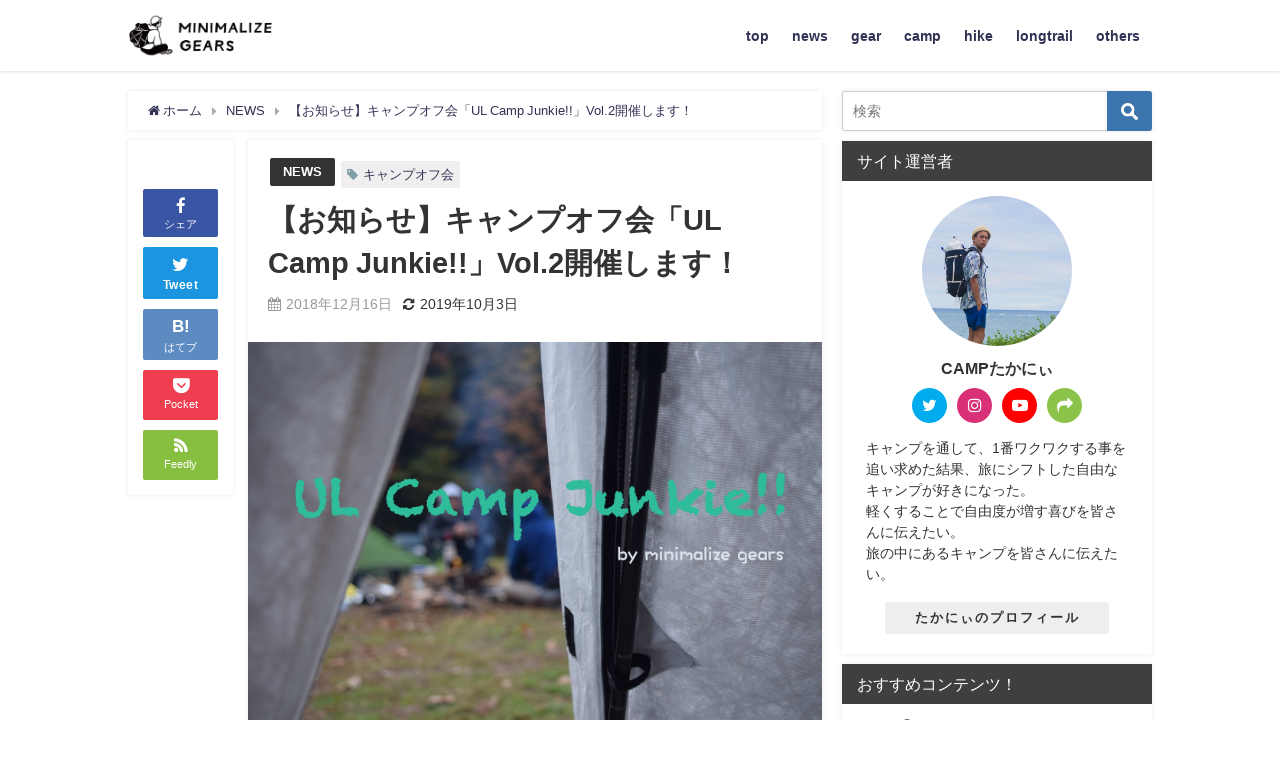

--- FILE ---
content_type: text/html; charset=UTF-8
request_url: https://camptakany.com/post-5162/
body_size: 20359
content:
<!DOCTYPE html>
<html lang="ja">
<head>
<meta charset="utf-8">
<meta http-equiv="X-UA-Compatible" content="IE=edge">
<meta name="viewport" content="width=device-width, initial-scale=1" />

<meta name="description" content="みなさんこんにちは。CAMPたかにぃです。 さて本日はとても重要なお知らせです。 それは。。。 なんとUL Camp Junkie‼️Vol.2の開催が決定いたしました！！ 是非ともご参加下さい。 U">
<meta name="thumbnail" content="https://camptakany.com/wp-content/uploads/2018/12/4c85c234076325c638e2c305400f29d6-150x150.jpg" /><meta name="robots" content="archive, follow, index">
<!-- Diver OGP -->
<meta property="og:locale" content="ja_JP" />
<meta property="og:title" content="【お知らせ】キャンプオフ会「UL Camp Junkie!!」Vol.2開催します！" />
<meta property="og:description" content="みなさんこんにちは。CAMPたかにぃです。 さて本日はとても重要なお知らせです。 それは。。。 なんとUL Camp Junkie‼️Vol.2の開催が決定いたしました！！ 是非ともご参加下さい。 U" />
<meta property="og:type" content="article" />
<meta property="og:url" content="https://camptakany.com/post-5162/" />
<meta property="og:image" content="https://camptakany.com/wp-content/uploads/2018/12/4c85c234076325c638e2c305400f29d6.jpg" />
<meta property="og:site_name" content="minimalize gears |軽量ソロキャンプのブログ" />
<meta name="twitter:site" content="camptakafumi" />
<meta name="twitter:card" content="summary_large_image" />
<meta name="twitter:title" content="【お知らせ】キャンプオフ会「UL Camp Junkie!!」Vol.2開催します！" />
<meta name="twitter:url" content="https://camptakany.com/post-5162/" />
<meta name="twitter:description" content="みなさんこんにちは。CAMPたかにぃです。 さて本日はとても重要なお知らせです。 それは。。。 なんとUL Camp Junkie‼️Vol.2の開催が決定いたしました！！ 是非ともご参加下さい。 U" />
<meta name="twitter:image" content="https://camptakany.com/wp-content/uploads/2018/12/4c85c234076325c638e2c305400f29d6.jpg" />
<!-- / Diver OGP -->
<link rel="canonical" href="https://camptakany.com/post-5162/">
<link rel="shortcut icon" href="https://camptakany.com/wp-content/uploads/2020/03/minimalize-gears-fabicon-1.png">
<!--[if IE]>
		<link rel="shortcut icon" href="">
<![endif]-->
<link rel="apple-touch-icon" href="" />

		<!-- All in One SEO 4.2.7.1 - aioseo.com -->
		<link media="all" href="https://camptakany.com/wp-content/cache/autoptimize/css/autoptimize_098d2ee8907c33f4c59512283649dc7b.css" rel="stylesheet" /><title>【お知らせ】キャンプオフ会「UL Camp Junkie!!」Vol.2開催します！ | minimalize gears |軽量ソロキャンプのブログ</title>
		<meta name="description" content="みなさんこんにちは。CAMPたかにぃです。 さて本日はとても重要なお知らせです。 それは。。。 なんとUL C" />
		<meta name="robots" content="max-image-preview:large" />
		<meta name="keywords" content="キャンプオフ会,news" />
		<link rel="canonical" href="https://camptakany.com/post-5162/" />
		<meta name="generator" content="All in One SEO (AIOSEO) 4.2.7.1 " />
		<meta property="og:locale" content="ja_JP" />
		<meta property="og:site_name" content="minimalize gears |軽量ソロキャンプやロングトレイルや登山のブログ" />
		<meta property="og:type" content="article" />
		<meta property="og:title" content="【お知らせ】キャンプオフ会「UL Camp Junkie!!」Vol.2開催します！ | minimalize gears |軽量ソロキャンプのブログ" />
		<meta property="og:description" content="みなさんこんにちは。CAMPたかにぃです。 さて本日はとても重要なお知らせです。 それは。。。 なんとUL C" />
		<meta property="og:url" content="https://camptakany.com/post-5162/" />
		<meta property="og:image" content="https://camptakany.com/wp-content/uploads/2018/12/4c85c234076325c638e2c305400f29d6.jpg" />
		<meta property="og:image:secure_url" content="https://camptakany.com/wp-content/uploads/2018/12/4c85c234076325c638e2c305400f29d6.jpg" />
		<meta property="og:image:width" content="6000" />
		<meta property="og:image:height" content="4000" />
		<meta property="article:published_time" content="2018-12-15T23:00:03+00:00" />
		<meta property="article:modified_time" content="2019-10-03T12:35:43+00:00" />
		<meta name="twitter:card" content="summary_large_image" />
		<meta name="twitter:site" content="@camptakany" />
		<meta name="twitter:title" content="【お知らせ】キャンプオフ会「UL Camp Junkie!!」Vol.2開催します！ | minimalize gears |軽量ソロキャンプのブログ" />
		<meta name="twitter:description" content="みなさんこんにちは。CAMPたかにぃです。 さて本日はとても重要なお知らせです。 それは。。。 なんとUL C" />
		<meta name="twitter:creator" content="@camptakany" />
		<meta name="twitter:image" content="https://camptakany.com/wp-content/uploads/2018/12/4c85c234076325c638e2c305400f29d6.jpg" />
		<meta name="google" content="nositelinkssearchbox" />
		<script type="application/ld+json" class="aioseo-schema">
			{"@context":"https:\/\/schema.org","@graph":[{"@type":"Article","@id":"https:\/\/camptakany.com\/post-5162\/#article","name":"\u3010\u304a\u77e5\u3089\u305b\u3011\u30ad\u30e3\u30f3\u30d7\u30aa\u30d5\u4f1a\u300cUL Camp Junkie!!\u300dVol.2\u958b\u50ac\u3057\u307e\u3059\uff01 | minimalize gears |\u8efd\u91cf\u30bd\u30ed\u30ad\u30e3\u30f3\u30d7\u306e\u30d6\u30ed\u30b0","headline":"\u3010\u304a\u77e5\u3089\u305b\u3011\u30ad\u30e3\u30f3\u30d7\u30aa\u30d5\u4f1a\u300cUL Camp Junkie!!\u300dVol.2\u958b\u50ac\u3057\u307e\u3059\uff01","author":{"@id":"https:\/\/camptakany.com\/author\/camptakany\/#author"},"publisher":{"@id":"https:\/\/camptakany.com\/#organization"},"image":{"@type":"ImageObject","url":"https:\/\/camptakany.com\/wp-content\/uploads\/2018\/12\/4c85c234076325c638e2c305400f29d6.jpg","width":6000,"height":4000},"datePublished":"2018-12-15T23:00:03+09:00","dateModified":"2019-10-03T12:35:43+09:00","inLanguage":"ja","mainEntityOfPage":{"@id":"https:\/\/camptakany.com\/post-5162\/#webpage"},"isPartOf":{"@id":"https:\/\/camptakany.com\/post-5162\/#webpage"},"articleSection":"NEWS, \u30ad\u30e3\u30f3\u30d7\u30aa\u30d5\u4f1a"},{"@type":"BreadcrumbList","@id":"https:\/\/camptakany.com\/post-5162\/#breadcrumblist","itemListElement":[{"@type":"ListItem","@id":"https:\/\/camptakany.com\/#listItem","position":1,"item":{"@type":"WebPage","@id":"https:\/\/camptakany.com\/","name":"\u30db\u30fc\u30e0","description":"CAMP\u305f\u304b\u306b\u3043\u306e\u30ad\u30e3\u30f3\u30d7\u30d6\u30ed\u30b0\u3002\u30a6\u30eb\u30c8\u30e9\u30e9\u30a4\u30c8\u30ad\u30e3\u30f3\u30d7\u30ae\u30a2\u3092\u4f7f\u3063\u305f\u30bd\u30ed\u30ad\u30e3\u30f3\u30d7\u306e\u6295\u7a3f\u3092\u3057\u3066\u3044\u307e\u3059\u3002\u300c\u30df\u30cb\u30de\u30eb\u30ad\u30e3\u30f3\u30d7\u300d\u300cUL\u30ad\u30e3\u30f3\u30d7\u300d\u3067\u5f92\u6b69\u30ad\u30e3\u30f3\u30d7\u3001\u81ea\u8ee2\u8eca\u30ad\u30e3\u30f3\u30d7\u7b49\u3092\u884c\u3063\u3066\u3044\u307e\u3059\u3002 \u30ad\u30e3\u30f3\u30d7\u306b\u6b62\u307e\u3089\u305a\u3001\u767b\u5c71\u3084\u30ed\u30f3\u30b0\u30c8\u30ec\u30a4\u30eb\u7b49\u306e\u30a2\u30a6\u30c8\u30c9\u30a2\u306b\u3082\u30c1\u30e3\u30ec\u30f3\u30b8\uff01\u4f53\u9a13\u8ac7\u3082\u8f09\u305b\u3066\u3044\u307e\u3059\u3002","url":"https:\/\/camptakany.com\/"},"nextItem":"https:\/\/camptakany.com\/post-5162\/#listItem"},{"@type":"ListItem","@id":"https:\/\/camptakany.com\/post-5162\/#listItem","position":2,"item":{"@type":"WebPage","@id":"https:\/\/camptakany.com\/post-5162\/","name":"\u3010\u304a\u77e5\u3089\u305b\u3011\u30ad\u30e3\u30f3\u30d7\u30aa\u30d5\u4f1a\u300cUL Camp Junkie!!\u300dVol.2\u958b\u50ac\u3057\u307e\u3059\uff01","description":"\u307f\u306a\u3055\u3093\u3053\u3093\u306b\u3061\u306f\u3002CAMP\u305f\u304b\u306b\u3043\u3067\u3059\u3002 \u3055\u3066\u672c\u65e5\u306f\u3068\u3066\u3082\u91cd\u8981\u306a\u304a\u77e5\u3089\u305b\u3067\u3059\u3002 \u305d\u308c\u306f\u3002\u3002\u3002 \u306a\u3093\u3068UL C","url":"https:\/\/camptakany.com\/post-5162\/"},"previousItem":"https:\/\/camptakany.com\/#listItem"}]},{"@type":"Organization","@id":"https:\/\/camptakany.com\/#organization","name":"minimalize gears |\u8efd\u91cf\u30bd\u30ed\u30ad\u30e3\u30f3\u30d7\u306e\u30d6\u30ed\u30b0","url":"https:\/\/camptakany.com\/","sameAs":["https:\/\/twitter.com\/camptakany"]},{"@type":"WebPage","@id":"https:\/\/camptakany.com\/post-5162\/#webpage","url":"https:\/\/camptakany.com\/post-5162\/","name":"\u3010\u304a\u77e5\u3089\u305b\u3011\u30ad\u30e3\u30f3\u30d7\u30aa\u30d5\u4f1a\u300cUL Camp Junkie!!\u300dVol.2\u958b\u50ac\u3057\u307e\u3059\uff01 | minimalize gears |\u8efd\u91cf\u30bd\u30ed\u30ad\u30e3\u30f3\u30d7\u306e\u30d6\u30ed\u30b0","description":"\u307f\u306a\u3055\u3093\u3053\u3093\u306b\u3061\u306f\u3002CAMP\u305f\u304b\u306b\u3043\u3067\u3059\u3002 \u3055\u3066\u672c\u65e5\u306f\u3068\u3066\u3082\u91cd\u8981\u306a\u304a\u77e5\u3089\u305b\u3067\u3059\u3002 \u305d\u308c\u306f\u3002\u3002\u3002 \u306a\u3093\u3068UL C","inLanguage":"ja","isPartOf":{"@id":"https:\/\/camptakany.com\/#website"},"breadcrumb":{"@id":"https:\/\/camptakany.com\/post-5162\/#breadcrumblist"},"author":"https:\/\/camptakany.com\/author\/camptakany\/#author","creator":"https:\/\/camptakany.com\/author\/camptakany\/#author","image":{"@type":"ImageObject","url":"https:\/\/camptakany.com\/wp-content\/uploads\/2018\/12\/4c85c234076325c638e2c305400f29d6.jpg","@id":"https:\/\/camptakany.com\/#mainImage","width":6000,"height":4000},"primaryImageOfPage":{"@id":"https:\/\/camptakany.com\/post-5162\/#mainImage"},"datePublished":"2018-12-15T23:00:03+09:00","dateModified":"2019-10-03T12:35:43+09:00"},{"@type":"WebSite","@id":"https:\/\/camptakany.com\/#website","url":"https:\/\/camptakany.com\/","name":"minimalize gears |\u8efd\u91cf\u30bd\u30ed\u30ad\u30e3\u30f3\u30d7\u306e\u30d6\u30ed\u30b0","description":"\u30a6\u30eb\u30c8\u30e9\u30e9\u30a4\u30c8\u306a\u9053\u5177\u3092\u4f7f\u3063\u3066\u30ad\u30e3\u30f3\u30d7\u3068\u30ed\u30f3\u30b0\u30c8\u30ec\u30a4\u30eb","inLanguage":"ja","publisher":{"@id":"https:\/\/camptakany.com\/#organization"}}]}
		</script>
		<!-- All in One SEO -->

<link rel='dns-prefetch' href='//cdnjs.cloudflare.com' />
<link rel='dns-prefetch' href='//s.w.org' />
<link rel='dns-prefetch' href='//www.googletagmanager.com' />
<link rel="alternate" type="application/rss+xml" title="minimalize gears |軽量ソロキャンプのブログ &raquo; フィード" href="https://camptakany.com/feed/" />
<link rel="alternate" type="application/rss+xml" title="minimalize gears |軽量ソロキャンプのブログ &raquo; コメントフィード" href="https://camptakany.com/comments/feed/" />
<link rel="alternate" type="application/rss+xml" title="minimalize gears |軽量ソロキャンプのブログ &raquo; 【お知らせ】キャンプオフ会「UL Camp Junkie!!」Vol.2開催します！ のコメントのフィード" href="https://camptakany.com/post-5162/feed/" />
		<!-- This site uses the Google Analytics by MonsterInsights plugin v8.10.1 - Using Analytics tracking - https://www.monsterinsights.com/ -->
							<script
				src="//www.googletagmanager.com/gtag/js?id=UA-118642835-1"  data-cfasync="false" data-wpfc-render="false" type="text/javascript" async></script>
			<script data-cfasync="false" data-wpfc-render="false" type="text/javascript">
				var mi_version = '8.10.1';
				var mi_track_user = true;
				var mi_no_track_reason = '';
				
								var disableStrs = [
															'ga-disable-UA-118642835-1',
									];

				/* Function to detect opted out users */
				function __gtagTrackerIsOptedOut() {
					for (var index = 0; index < disableStrs.length; index++) {
						if (document.cookie.indexOf(disableStrs[index] + '=true') > -1) {
							return true;
						}
					}

					return false;
				}

				/* Disable tracking if the opt-out cookie exists. */
				if (__gtagTrackerIsOptedOut()) {
					for (var index = 0; index < disableStrs.length; index++) {
						window[disableStrs[index]] = true;
					}
				}

				/* Opt-out function */
				function __gtagTrackerOptout() {
					for (var index = 0; index < disableStrs.length; index++) {
						document.cookie = disableStrs[index] + '=true; expires=Thu, 31 Dec 2099 23:59:59 UTC; path=/';
						window[disableStrs[index]] = true;
					}
				}

				if ('undefined' === typeof gaOptout) {
					function gaOptout() {
						__gtagTrackerOptout();
					}
				}
								window.dataLayer = window.dataLayer || [];

				window.MonsterInsightsDualTracker = {
					helpers: {},
					trackers: {},
				};
				if (mi_track_user) {
					function __gtagDataLayer() {
						dataLayer.push(arguments);
					}

					function __gtagTracker(type, name, parameters) {
						if (!parameters) {
							parameters = {};
						}

						if (parameters.send_to) {
							__gtagDataLayer.apply(null, arguments);
							return;
						}

						if (type === 'event') {
							
														parameters.send_to = monsterinsights_frontend.ua;
							__gtagDataLayer(type, name, parameters);
													} else {
							__gtagDataLayer.apply(null, arguments);
						}
					}

					__gtagTracker('js', new Date());
					__gtagTracker('set', {
						'developer_id.dZGIzZG': true,
											});
															__gtagTracker('config', 'UA-118642835-1', {"forceSSL":"true","link_attribution":"true"} );
										window.gtag = __gtagTracker;										(function () {
						/* https://developers.google.com/analytics/devguides/collection/analyticsjs/ */
						/* ga and __gaTracker compatibility shim. */
						var noopfn = function () {
							return null;
						};
						var newtracker = function () {
							return new Tracker();
						};
						var Tracker = function () {
							return null;
						};
						var p = Tracker.prototype;
						p.get = noopfn;
						p.set = noopfn;
						p.send = function () {
							var args = Array.prototype.slice.call(arguments);
							args.unshift('send');
							__gaTracker.apply(null, args);
						};
						var __gaTracker = function () {
							var len = arguments.length;
							if (len === 0) {
								return;
							}
							var f = arguments[len - 1];
							if (typeof f !== 'object' || f === null || typeof f.hitCallback !== 'function') {
								if ('send' === arguments[0]) {
									var hitConverted, hitObject = false, action;
									if ('event' === arguments[1]) {
										if ('undefined' !== typeof arguments[3]) {
											hitObject = {
												'eventAction': arguments[3],
												'eventCategory': arguments[2],
												'eventLabel': arguments[4],
												'value': arguments[5] ? arguments[5] : 1,
											}
										}
									}
									if ('pageview' === arguments[1]) {
										if ('undefined' !== typeof arguments[2]) {
											hitObject = {
												'eventAction': 'page_view',
												'page_path': arguments[2],
											}
										}
									}
									if (typeof arguments[2] === 'object') {
										hitObject = arguments[2];
									}
									if (typeof arguments[5] === 'object') {
										Object.assign(hitObject, arguments[5]);
									}
									if ('undefined' !== typeof arguments[1].hitType) {
										hitObject = arguments[1];
										if ('pageview' === hitObject.hitType) {
											hitObject.eventAction = 'page_view';
										}
									}
									if (hitObject) {
										action = 'timing' === arguments[1].hitType ? 'timing_complete' : hitObject.eventAction;
										hitConverted = mapArgs(hitObject);
										__gtagTracker('event', action, hitConverted);
									}
								}
								return;
							}

							function mapArgs(args) {
								var arg, hit = {};
								var gaMap = {
									'eventCategory': 'event_category',
									'eventAction': 'event_action',
									'eventLabel': 'event_label',
									'eventValue': 'event_value',
									'nonInteraction': 'non_interaction',
									'timingCategory': 'event_category',
									'timingVar': 'name',
									'timingValue': 'value',
									'timingLabel': 'event_label',
									'page': 'page_path',
									'location': 'page_location',
									'title': 'page_title',
								};
								for (arg in args) {
																		if (!(!args.hasOwnProperty(arg) || !gaMap.hasOwnProperty(arg))) {
										hit[gaMap[arg]] = args[arg];
									} else {
										hit[arg] = args[arg];
									}
								}
								return hit;
							}

							try {
								f.hitCallback();
							} catch (ex) {
							}
						};
						__gaTracker.create = newtracker;
						__gaTracker.getByName = newtracker;
						__gaTracker.getAll = function () {
							return [];
						};
						__gaTracker.remove = noopfn;
						__gaTracker.loaded = true;
						window['__gaTracker'] = __gaTracker;
					})();
									} else {
										console.log("");
					(function () {
						function __gtagTracker() {
							return null;
						}

						window['__gtagTracker'] = __gtagTracker;
						window['gtag'] = __gtagTracker;
					})();
									}
			</script>
				<!-- / Google Analytics by MonsterInsights -->
		







<link rel='stylesheet'   href='https://cdnjs.cloudflare.com/ajax/libs/Swiper/4.5.0/css/swiper.min.css'  media='all'>


<script data-cfasync="false" data-wpfc-render="false" type="text/javascript" id='monsterinsights-frontend-script-js-extra'>/* <![CDATA[ */
var monsterinsights_frontend = {"js_events_tracking":"true","download_extensions":"doc,pdf,ppt,zip,xls,docx,pptx,xlsx","inbound_paths":"[{\"path\":\"\\\/go\\\/\",\"label\":\"affiliate\"},{\"path\":\"\\\/recommend\\\/\",\"label\":\"affiliate\"}]","home_url":"https:\/\/camptakany.com","hash_tracking":"false","ua":"UA-118642835-1","v4_id":""};/* ]]> */
</script>
<script src='https://camptakany.com/wp-includes/js/jquery/jquery.js?ver=4.6.7'></script>


<link rel='https://api.w.org/' href='https://camptakany.com/wp-json/' />
<link rel="EditURI" type="application/rsd+xml" title="RSD" href="https://camptakany.com/xmlrpc.php?rsd" />
<link rel="wlwmanifest" type="application/wlwmanifest+xml" href="https://camptakany.com/wp-includes/wlwmanifest.xml" /> 
<meta name="generator" content="WordPress 5.3.20" />
<link rel='shortlink' href='https://camptakany.com/?p=5162' />
<link rel="alternate" type="application/json+oembed" href="https://camptakany.com/wp-json/oembed/1.0/embed?url=https%3A%2F%2Fcamptakany.com%2Fpost-5162%2F" />
<link rel="alternate" type="text/xml+oembed" href="https://camptakany.com/wp-json/oembed/1.0/embed?url=https%3A%2F%2Fcamptakany.com%2Fpost-5162%2F&#038;format=xml" />
<meta name="generator" content="Site Kit by Google 1.125.0" /><script type="application/ld+json">{
              "@context" : "http://schema.org",
              "@type" : "Article",
              "mainEntityOfPage":{ 
                    "@type":"WebPage", 
                    "@id":"https://camptakany.com/post-5162/" 
                  }, 
              "headline" : "【お知らせ】キャンプオフ会「UL Camp Junkie!!」Vol.2開催します！",
              "author" : {
                   "@type" : "Person",
                   "name" : "CAMP たかにぃ"
                   },
              "datePublished" : "2018-12-16T08:00:03+0900",
              "dateModified" : "2019-10-03T21:35:43+0900",
              "image" : {
                   "@type" : "ImageObject",
                   "url" : "https://camptakany.com/wp-content/uploads/2018/12/4c85c234076325c638e2c305400f29d6.jpg",
                   "width" : "6000",
                   "height" : "4000"
                   },
              "articleSection" : "NEWS",
              "url" : "https://camptakany.com/post-5162/",
              "publisher" : {
                   "@type" : "Organization",
                   "name" : "minimalize gears |軽量ソロキャンプのブログ",
              "logo" : {
                   "@type" : "ImageObject",
                   "url" : "https://camptakany.com/wp-content/uploads/2020/03/minimalize-gears-logo.png"}
              },
              "description" : "みなさんこんにちは。CAMPたかにぃです。 さて本日はとても重要なお知らせです。 それは。。。 なんとUL Camp Junkie‼️Vol.2の開催が決定いたしました！！ 是非ともご参加下さい。 U"
              }</script><link rel="icon" href="https://camptakany.com/wp-content/uploads/2020/03/cropped-minima-fabi-32x32.jpg" sizes="32x32" />
<link rel="icon" href="https://camptakany.com/wp-content/uploads/2020/03/cropped-minima-fabi-192x192.jpg" sizes="192x192" />
<link rel="apple-touch-icon-precomposed" href="https://camptakany.com/wp-content/uploads/2020/03/cropped-minima-fabi-180x180.jpg" />
<meta name="msapplication-TileImage" content="https://camptakany.com/wp-content/uploads/2020/03/cropped-minima-fabi-270x270.jpg" />

<script src="https://www.youtube.com/iframe_api"></script>
<script async src="//pagead2.googlesyndication.com/pagead/js/adsbygoogle.js"></script>

		<script>
		(function(i,s,o,g,r,a,m){i['GoogleAnalyticsObject']=r;i[r]=i[r]||function(){(i[r].q=i[r].q||[]).push(arguments)},i[r].l=1*new Date();a=s.createElement(o),m=s.getElementsByTagName(o)[0];a.async=1;a.src=g;m.parentNode.insertBefore(a,m)})(window,document,'script','//www.google-analytics.com/analytics.js','ga');ga('create',"UA-118642835-1",'auto');ga('send','pageview');</script>
	
</head>
<body itemscope="itemscope" itemtype="http://schema.org/WebPage" class="post-template-default single single-post postid-5162 single-format-standard wp-embed-responsive">

<div id="fb-root"></div>
<script async defer crossorigin="anonymous" src="https://connect.facebook.net/ja_JP/sdk.js#xfbml=1&version=v5.0&appId="></script>

<div id="container">
<!-- header -->
	<!-- lpページでは表示しない -->
	<div id="header" class="clearfix">
					<header class="header-wrap" role="banner" itemscope="itemscope" itemtype="http://schema.org/WPHeader">
		
			<div class="header-logo clearfix">
				<!-- 	<button type="button" class="drawer-toggle drawer-hamburger">
	  <span class="sr-only">toggle navigation</span>
	  <span class="drawer-hamburger-icon"></span>
	</button> -->

	<div class="drawer-nav-btn-wrap"><span class="drawer-nav-btn"><span></span></span></div>


	<div class="header_search"><a href="#header_search" class="header_search_btn" data-lity><div class="header_search_inner"><i class="fa fa-search" aria-hidden="true"></i><div class="header_search_title">SEARCH</div></div></a></div>

				<!-- /Navigation -->
				<div id="logo">
										<a href="https://camptakany.com/">
													<noscript><img src="https://camptakany.com/wp-content/uploads/2020/03/minimalize-gears-logo.png" alt="minimalize gears |軽量ソロキャンプのブログ"></noscript><img class="lazyload" src='data:image/svg+xml,%3Csvg%20xmlns=%22http://www.w3.org/2000/svg%22%20viewBox=%220%200%20210%20140%22%3E%3C/svg%3E' data-src="https://camptakany.com/wp-content/uploads/2020/03/minimalize-gears-logo.png" alt="minimalize gears |軽量ソロキャンプのブログ">
											</a>
				</div>
									<nav id="nav" role="navigation" itemscope="itemscope" itemtype="http://scheme.org/SiteNavigationElement">
						<div class="menu-%e3%83%88%e3%83%83%e3%83%97%e3%83%a1%e3%83%8b%e3%83%a5%e3%83%bc-container"><ul id="mainnavul" class="menu"><li id="menu-item-26" class="menu-item menu-item-type-custom menu-item-object-custom menu-item-home menu-item-26"><a href="https://camptakany.com/">top</a></li>
<li id="menu-item-1352" class="menu-item menu-item-type-taxonomy menu-item-object-category current-post-ancestor current-menu-parent current-post-parent menu-item-1352"><a href="https://camptakany.com/category/news/">news</a></li>
<li id="menu-item-1214" class="menu-item menu-item-type-taxonomy menu-item-object-category menu-item-has-children menu-item-1214"><a href="https://camptakany.com/category/gears/">gear</a>
<ul class="sub-menu">
	<li id="menu-item-1522" class="menu-item menu-item-type-taxonomy menu-item-object-category menu-item-1522"><a href="https://camptakany.com/category/gears/tent-tarp/">テント</a></li>
	<li id="menu-item-2065" class="menu-item menu-item-type-taxonomy menu-item-object-category menu-item-2065"><a href="https://camptakany.com/category/gears/sleeping-gear/">シュラフ</a></li>
	<li id="menu-item-9597" class="menu-item menu-item-type-taxonomy menu-item-object-category menu-item-9597"><a href="https://camptakany.com/category/gears/mat/">マット</a></li>
	<li id="menu-item-9596" class="menu-item menu-item-type-taxonomy menu-item-object-category menu-item-9596"><a href="https://camptakany.com/category/gears/barner/">バーナー</a></li>
	<li id="menu-item-1507" class="menu-item menu-item-type-taxonomy menu-item-object-category menu-item-1507"><a href="https://camptakany.com/category/gears/cooker-kichengear/">クッカー</a></li>
	<li id="menu-item-1506" class="menu-item menu-item-type-taxonomy menu-item-object-category menu-item-1506"><a href="https://camptakany.com/category/gears/table-chair/">テーブル</a></li>
	<li id="menu-item-9595" class="menu-item menu-item-type-taxonomy menu-item-object-category menu-item-9595"><a href="https://camptakany.com/category/gears/chair/">チェア</a></li>
	<li id="menu-item-1524" class="menu-item menu-item-type-taxonomy menu-item-object-category menu-item-1524"><a href="https://camptakany.com/category/gears/fire-stand/">ファイヤーギア</a></li>
	<li id="menu-item-9598" class="menu-item menu-item-type-taxonomy menu-item-object-category menu-item-9598"><a href="https://camptakany.com/category/gears/lantern/">ランタン</a></li>
	<li id="menu-item-4250" class="menu-item menu-item-type-taxonomy menu-item-object-category menu-item-4250"><a href="https://camptakany.com/category/gears/zack/">ザック</a></li>
	<li id="menu-item-4249" class="menu-item menu-item-type-taxonomy menu-item-object-category menu-item-4249"><a href="https://camptakany.com/category/gears/wear-shose/">登山ギア</a></li>
	<li id="menu-item-9672" class="menu-item menu-item-type-taxonomy menu-item-object-category menu-item-9672"><a href="https://camptakany.com/category/gears/staffsack/">スタッフサック</a></li>
	<li id="menu-item-9594" class="menu-item menu-item-type-taxonomy menu-item-object-category menu-item-9594"><a href="https://camptakany.com/category/gears/handmade/">MYOG</a></li>
	<li id="menu-item-1505" class="menu-item menu-item-type-taxonomy menu-item-object-category menu-item-1505"><a href="https://camptakany.com/category/gears/others-gear/">その他</a></li>
</ul>
</li>
<li id="menu-item-7445" class="menu-item menu-item-type-taxonomy menu-item-object-category menu-item-has-children menu-item-7445"><a href="https://camptakany.com/category/camp/">camp</a>
<ul class="sub-menu">
	<li id="menu-item-11146" class="menu-item menu-item-type-taxonomy menu-item-object-category menu-item-11146"><a href="https://camptakany.com/category/camp/backpackcamp/">徒歩キャンプ</a></li>
	<li id="menu-item-11147" class="menu-item menu-item-type-taxonomy menu-item-object-category menu-item-11147"><a href="https://camptakany.com/category/camp/bikecamp/">自転車キャンプ</a></li>
	<li id="menu-item-13795" class="menu-item menu-item-type-taxonomy menu-item-object-category menu-item-13795"><a href="https://camptakany.com/category/camp/%e3%83%8f%e3%83%b3%e3%83%a2%e3%83%83%e3%82%af%e3%82%ad%e3%83%a3%e3%83%b3%e3%83%97/">ハンモックキャンプ</a></li>
	<li id="menu-item-9599" class="menu-item menu-item-type-taxonomy menu-item-object-category menu-item-9599"><a href="https://camptakany.com/category/camp/camp-foods/">キャンプ飯</a></li>
	<li id="menu-item-9690" class="menu-item menu-item-type-taxonomy menu-item-object-category menu-item-9690"><a href="https://camptakany.com/category/camp/%e3%82%ad%e3%83%a3%e3%83%b3%e3%83%97%e5%a0%b4/">キャンプ場</a></li>
</ul>
</li>
<li id="menu-item-7450" class="menu-item menu-item-type-taxonomy menu-item-object-category menu-item-has-children menu-item-7450"><a href="https://camptakany.com/category/mountain-climbing/">hike</a>
<ul class="sub-menu">
	<li id="menu-item-9673" class="menu-item menu-item-type-taxonomy menu-item-object-category menu-item-9673"><a href="https://camptakany.com/category/mountain-climbing/hikebiginer/">登山入門</a></li>
	<li id="menu-item-7456" class="menu-item menu-item-type-taxonomy menu-item-object-category menu-item-7456"><a href="https://camptakany.com/category/mountain-climbing/kumotori/">雲取山HIKE</a></li>
	<li id="menu-item-7455" class="menu-item menu-item-type-taxonomy menu-item-object-category menu-item-7455"><a href="https://camptakany.com/category/mountain-climbing/kawanori/">川苔山HIKE</a></li>
	<li id="menu-item-7451" class="menu-item menu-item-type-taxonomy menu-item-object-category menu-item-7451"><a href="https://camptakany.com/category/mountain-climbing/tanzawa/">丹沢山HIKE</a></li>
	<li id="menu-item-7454" class="menu-item menu-item-type-taxonomy menu-item-object-category menu-item-7454"><a href="https://camptakany.com/category/mountain-climbing/oze/">尾瀬HIKE</a></li>
	<li id="menu-item-7452" class="menu-item menu-item-type-taxonomy menu-item-object-category menu-item-7452"><a href="https://camptakany.com/category/mountain-climbing/kitaarupus/">北アルプス</a></li>
	<li id="menu-item-7453" class="menu-item menu-item-type-taxonomy menu-item-object-category menu-item-7453"><a href="https://camptakany.com/category/mountain-climbing/kitayatugatake/">北八ヶ岳</a></li>
	<li id="menu-item-2803" class="menu-item menu-item-type-taxonomy menu-item-object-category menu-item-2803"><a href="https://camptakany.com/category/mountain-climbing/day-hike/">鎌倉DAY HIKE</a></li>
</ul>
</li>
<li id="menu-item-7449" class="menu-item menu-item-type-taxonomy menu-item-object-category menu-item-has-children menu-item-7449"><a href="https://camptakany.com/category/longtrail/">longtrail</a>
<ul class="sub-menu">
	<li id="menu-item-4449" class="menu-item menu-item-type-taxonomy menu-item-object-category menu-item-4449"><a href="https://camptakany.com/category/longtrail/mitinokusiokazetrail/">みちのく潮風トレイル</a></li>
	<li id="menu-item-2802" class="menu-item menu-item-type-taxonomy menu-item-object-category menu-item-2802"><a href="https://camptakany.com/category/longtrail/minamibosotrail/">南房総ロングトレイル</a></li>
	<li id="menu-item-7458" class="menu-item menu-item-type-taxonomy menu-item-object-category menu-item-7458"><a href="https://camptakany.com/category/longtrail/minamiizu-trail/">南伊豆ジオパークロングトレイル</a></li>
	<li id="menu-item-1104" class="menu-item menu-item-type-taxonomy menu-item-object-category menu-item-1104"><a href="https://camptakany.com/category/longtrail/sinetutrail/">信越トレイル</a></li>
	<li id="menu-item-1508" class="menu-item menu-item-type-taxonomy menu-item-object-category menu-item-1508"><a href="https://camptakany.com/category/longtrail/central-watershed/">霧ヶ峰・美ヶ原中央分水嶺トレイル</a></li>
</ul>
</li>
<li id="menu-item-1125" class="menu-item menu-item-type-taxonomy menu-item-object-category menu-item-has-children menu-item-1125"><a href="https://camptakany.com/category/others/">others</a>
<ul class="sub-menu">
	<li id="menu-item-6519" class="menu-item menu-item-type-post_type menu-item-object-page menu-item-6519"><a href="https://camptakany.com/wasuremono-check-list/">持ち物チェックリスト</a></li>
</ul>
</li>
</ul></div>					</nav>
							</div>
		</header>
		<nav id="scrollnav" class="inline-nospace" role="navigation" itemscope="itemscope" itemtype="http://scheme.org/SiteNavigationElement">
			<div class="menu-%e3%83%88%e3%83%83%e3%83%97%e3%83%a1%e3%83%8b%e3%83%a5%e3%83%bc-container"><ul id="scroll-menu"><li class="menu-item menu-item-type-custom menu-item-object-custom menu-item-home menu-item-26"><a href="https://camptakany.com/">top</a></li>
<li class="menu-item menu-item-type-taxonomy menu-item-object-category current-post-ancestor current-menu-parent current-post-parent menu-item-1352"><a href="https://camptakany.com/category/news/">news</a></li>
<li class="menu-item menu-item-type-taxonomy menu-item-object-category menu-item-has-children menu-item-1214"><a href="https://camptakany.com/category/gears/">gear</a>
<ul class="sub-menu">
	<li class="menu-item menu-item-type-taxonomy menu-item-object-category menu-item-1522"><a href="https://camptakany.com/category/gears/tent-tarp/">テント</a></li>
	<li class="menu-item menu-item-type-taxonomy menu-item-object-category menu-item-2065"><a href="https://camptakany.com/category/gears/sleeping-gear/">シュラフ</a></li>
	<li class="menu-item menu-item-type-taxonomy menu-item-object-category menu-item-9597"><a href="https://camptakany.com/category/gears/mat/">マット</a></li>
	<li class="menu-item menu-item-type-taxonomy menu-item-object-category menu-item-9596"><a href="https://camptakany.com/category/gears/barner/">バーナー</a></li>
	<li class="menu-item menu-item-type-taxonomy menu-item-object-category menu-item-1507"><a href="https://camptakany.com/category/gears/cooker-kichengear/">クッカー</a></li>
	<li class="menu-item menu-item-type-taxonomy menu-item-object-category menu-item-1506"><a href="https://camptakany.com/category/gears/table-chair/">テーブル</a></li>
	<li class="menu-item menu-item-type-taxonomy menu-item-object-category menu-item-9595"><a href="https://camptakany.com/category/gears/chair/">チェア</a></li>
	<li class="menu-item menu-item-type-taxonomy menu-item-object-category menu-item-1524"><a href="https://camptakany.com/category/gears/fire-stand/">ファイヤーギア</a></li>
	<li class="menu-item menu-item-type-taxonomy menu-item-object-category menu-item-9598"><a href="https://camptakany.com/category/gears/lantern/">ランタン</a></li>
	<li class="menu-item menu-item-type-taxonomy menu-item-object-category menu-item-4250"><a href="https://camptakany.com/category/gears/zack/">ザック</a></li>
	<li class="menu-item menu-item-type-taxonomy menu-item-object-category menu-item-4249"><a href="https://camptakany.com/category/gears/wear-shose/">登山ギア</a></li>
	<li class="menu-item menu-item-type-taxonomy menu-item-object-category menu-item-9672"><a href="https://camptakany.com/category/gears/staffsack/">スタッフサック</a></li>
	<li class="menu-item menu-item-type-taxonomy menu-item-object-category menu-item-9594"><a href="https://camptakany.com/category/gears/handmade/">MYOG</a></li>
	<li class="menu-item menu-item-type-taxonomy menu-item-object-category menu-item-1505"><a href="https://camptakany.com/category/gears/others-gear/">その他</a></li>
</ul>
</li>
<li class="menu-item menu-item-type-taxonomy menu-item-object-category menu-item-has-children menu-item-7445"><a href="https://camptakany.com/category/camp/">camp</a>
<ul class="sub-menu">
	<li class="menu-item menu-item-type-taxonomy menu-item-object-category menu-item-11146"><a href="https://camptakany.com/category/camp/backpackcamp/">徒歩キャンプ</a></li>
	<li class="menu-item menu-item-type-taxonomy menu-item-object-category menu-item-11147"><a href="https://camptakany.com/category/camp/bikecamp/">自転車キャンプ</a></li>
	<li class="menu-item menu-item-type-taxonomy menu-item-object-category menu-item-13795"><a href="https://camptakany.com/category/camp/%e3%83%8f%e3%83%b3%e3%83%a2%e3%83%83%e3%82%af%e3%82%ad%e3%83%a3%e3%83%b3%e3%83%97/">ハンモックキャンプ</a></li>
	<li class="menu-item menu-item-type-taxonomy menu-item-object-category menu-item-9599"><a href="https://camptakany.com/category/camp/camp-foods/">キャンプ飯</a></li>
	<li class="menu-item menu-item-type-taxonomy menu-item-object-category menu-item-9690"><a href="https://camptakany.com/category/camp/%e3%82%ad%e3%83%a3%e3%83%b3%e3%83%97%e5%a0%b4/">キャンプ場</a></li>
</ul>
</li>
<li class="menu-item menu-item-type-taxonomy menu-item-object-category menu-item-has-children menu-item-7450"><a href="https://camptakany.com/category/mountain-climbing/">hike</a>
<ul class="sub-menu">
	<li class="menu-item menu-item-type-taxonomy menu-item-object-category menu-item-9673"><a href="https://camptakany.com/category/mountain-climbing/hikebiginer/">登山入門</a></li>
	<li class="menu-item menu-item-type-taxonomy menu-item-object-category menu-item-7456"><a href="https://camptakany.com/category/mountain-climbing/kumotori/">雲取山HIKE</a></li>
	<li class="menu-item menu-item-type-taxonomy menu-item-object-category menu-item-7455"><a href="https://camptakany.com/category/mountain-climbing/kawanori/">川苔山HIKE</a></li>
	<li class="menu-item menu-item-type-taxonomy menu-item-object-category menu-item-7451"><a href="https://camptakany.com/category/mountain-climbing/tanzawa/">丹沢山HIKE</a></li>
	<li class="menu-item menu-item-type-taxonomy menu-item-object-category menu-item-7454"><a href="https://camptakany.com/category/mountain-climbing/oze/">尾瀬HIKE</a></li>
	<li class="menu-item menu-item-type-taxonomy menu-item-object-category menu-item-7452"><a href="https://camptakany.com/category/mountain-climbing/kitaarupus/">北アルプス</a></li>
	<li class="menu-item menu-item-type-taxonomy menu-item-object-category menu-item-7453"><a href="https://camptakany.com/category/mountain-climbing/kitayatugatake/">北八ヶ岳</a></li>
	<li class="menu-item menu-item-type-taxonomy menu-item-object-category menu-item-2803"><a href="https://camptakany.com/category/mountain-climbing/day-hike/">鎌倉DAY HIKE</a></li>
</ul>
</li>
<li class="menu-item menu-item-type-taxonomy menu-item-object-category menu-item-has-children menu-item-7449"><a href="https://camptakany.com/category/longtrail/">longtrail</a>
<ul class="sub-menu">
	<li class="menu-item menu-item-type-taxonomy menu-item-object-category menu-item-4449"><a href="https://camptakany.com/category/longtrail/mitinokusiokazetrail/">みちのく潮風トレイル</a></li>
	<li class="menu-item menu-item-type-taxonomy menu-item-object-category menu-item-2802"><a href="https://camptakany.com/category/longtrail/minamibosotrail/">南房総ロングトレイル</a></li>
	<li class="menu-item menu-item-type-taxonomy menu-item-object-category menu-item-7458"><a href="https://camptakany.com/category/longtrail/minamiizu-trail/">南伊豆ジオパークロングトレイル</a></li>
	<li class="menu-item menu-item-type-taxonomy menu-item-object-category menu-item-1104"><a href="https://camptakany.com/category/longtrail/sinetutrail/">信越トレイル</a></li>
	<li class="menu-item menu-item-type-taxonomy menu-item-object-category menu-item-1508"><a href="https://camptakany.com/category/longtrail/central-watershed/">霧ヶ峰・美ヶ原中央分水嶺トレイル</a></li>
</ul>
</li>
<li class="menu-item menu-item-type-taxonomy menu-item-object-category menu-item-has-children menu-item-1125"><a href="https://camptakany.com/category/others/">others</a>
<ul class="sub-menu">
	<li class="menu-item menu-item-type-post_type menu-item-object-page menu-item-6519"><a href="https://camptakany.com/wasuremono-check-list/">持ち物チェックリスト</a></li>
</ul>
</li>
</ul></div>		</nav>
									</div>
	<div class="d_sp">
		</div>
	
	<div id="main-wrap">
	<!-- main -->
	
	<main id="single-main"  style="float:left;margin-right:-330px;padding-right:330px;" role="main">
									<!-- パンくず -->
				<ul id="breadcrumb" itemscope itemtype="http://schema.org/BreadcrumbList">
<li itemprop="itemListElement" itemscope itemtype="http://schema.org/ListItem"><a href="https://camptakany.com/" itemprop="item"><span itemprop="name"><i class="fa fa-home" aria-hidden="true"></i> ホーム</span></a><meta itemprop="position" content="1" /></li><li itemprop="itemListElement" itemscope itemtype="http://schema.org/ListItem"><a href="https://camptakany.com/category/news/" itemprop="item"><span itemprop="name">NEWS</span></a><meta itemprop="position" content="2" /></li><li class="breadcrumb-title" itemprop="itemListElement" itemscope itemtype="http://schema.org/ListItem"><a href="https://camptakany.com/post-5162/" itemprop="item"><span itemprop="name">【お知らせ】キャンプオフ会「UL Camp Junkie!!」Vol.2開催します！</span></a><meta itemprop="position" content="3" /></li></ul> 
				<div id="content_area" class="fadeIn animated">
					<div id="share_plz" style="float: left ">

	
		<div class="fb-like share_sns" data-href="https%3A%2F%2Fcamptakany.com%2Fpost-5162%2F" data-layout="box_count" data-action="like" data-show-faces="true" data-share="false"></div>

		<div class="share-fb share_sns">
		<a href="http://www.facebook.com/share.php?u=https%3A%2F%2Fcamptakany.com%2Fpost-5162%2F" onclick="window.open(this.href,'FBwindow','width=650,height=450,menubar=no,toolbar=no,scrollbars=yes');return false;" title="Facebookでシェア"><i class="fa fa-facebook" style="font-size:1.5em;padding-top: 4px;"></i><br>シェア
				</a>
		</div>
				<div class="sc-tw share_sns"><a data-url="https%3A%2F%2Fcamptakany.com%2Fpost-5162%2F" href="http://twitter.com/share?text=%E3%80%90%E3%81%8A%E7%9F%A5%E3%82%89%E3%81%9B%E3%80%91%E3%82%AD%E3%83%A3%E3%83%B3%E3%83%97%E3%82%AA%E3%83%95%E4%BC%9A%E3%80%8CUL+Camp+Junkie%21%21%E3%80%8DVol.2%E9%96%8B%E5%82%AC%E3%81%97%E3%81%BE%E3%81%99%EF%BC%81&url=https%3A%2F%2Fcamptakany.com%2Fpost-5162%2F" data-lang="ja" data-dnt="false" target="_blank"><i class="fa fa-twitter" style="font-size:1.5em;padding-top: 4px;"></i><br>Tweet
				</a></div>

	
			<div class="share-hatebu share_sns">       
		<a href="http://b.hatena.ne.jp/add?mode=confirm&url=https%3A%2F%2Fcamptakany.com%2Fpost-5162%2F&title=%E3%80%90%E3%81%8A%E7%9F%A5%E3%82%89%E3%81%9B%E3%80%91%E3%82%AD%E3%83%A3%E3%83%B3%E3%83%97%E3%82%AA%E3%83%95%E4%BC%9A%E3%80%8CUL+Camp+Junkie%21%21%E3%80%8DVol.2%E9%96%8B%E5%82%AC%E3%81%97%E3%81%BE%E3%81%99%EF%BC%81" onclick="window.open(this.href, 'HBwindow', 'width=600, height=400, menubar=no, toolbar=no, scrollbars=yes'); return false;" target="_blank"><div style="font-weight: bold;font-size: 1.5em">B!</div><span class="text">はてブ</span></a>
		</div>
	
			<div class="share-pocket share_sns">
		<a href="http://getpocket.com/edit?url=https%3A%2F%2Fcamptakany.com%2Fpost-5162%2F&title=%E3%80%90%E3%81%8A%E7%9F%A5%E3%82%89%E3%81%9B%E3%80%91%E3%82%AD%E3%83%A3%E3%83%B3%E3%83%97%E3%82%AA%E3%83%95%E4%BC%9A%E3%80%8CUL+Camp+Junkie%21%21%E3%80%8DVol.2%E9%96%8B%E5%82%AC%E3%81%97%E3%81%BE%E3%81%99%EF%BC%81" onclick="window.open(this.href, 'FBwindow', 'width=550, height=350, menubar=no, toolbar=no, scrollbars=yes'); return false;"><i class="fa fa-get-pocket" style="font-weight: bold;font-size: 1.5em"></i><span class="text">Pocket</span>
					</a></div>
	
				<div class="share-feedly share_sns">
		<a href="https://feedly.com/i/subscription/feed%2Fhttps%3A%2F%2Fcamptakany.com%2Ffeed" target="_blank"><i class="fa fa-rss" aria-hidden="true" style="font-weight: bold;font-size: 1.5em"></i><span class="text">Feedly</span>
				</a></div>
	</div>
					<article id="post-5162" class="post-5162 post type-post status-publish format-standard has-post-thumbnail hentry category-news tag-camp-meeting"  style="margin-left: 120px">
						<header>
							<div class="post-meta clearfix">
								<div class="cat-tag">
																			<div class="single-post-category" style="background:"><a href="https://camptakany.com/category/news/" rel="category tag">NEWS</a></div>
																		<div class="tag"><a href="https://camptakany.com/tag/camp-meeting/" rel="tag">キャンプオフ会</a></div>								</div>

								<h1 class="single-post-title entry-title">【お知らせ】キャンプオフ会「UL Camp Junkie!!」Vol.2開催します！</h1>
								<div class="post-meta-bottom">
																	<time class="single-post-date published updated" datetime="2018-12-16"><i class="fa fa-calendar" aria-hidden="true"></i>2018年12月16日</time>
																									<time class="single-post-date modified" datetime="2019-10-03"><i class="fa fa-refresh" aria-hidden="true"></i>2019年10月3日</time>
																
								</div>
															</div>
							
																										<figure class="single_thumbnail" style="background-image:url(https://camptakany.com/wp-content/uploads/2018/12/4c85c234076325c638e2c305400f29d6-300x200.jpg)">
											<noscript><img src="https://camptakany.com/wp-content/uploads/2018/12/4c85c234076325c638e2c305400f29d6.jpg" alt="【お知らせ】キャンプオフ会「UL Camp Junkie!!」Vol.2開催します！"></noscript><img class="lazyload" src='data:image/svg+xml,%3Csvg%20xmlns=%22http://www.w3.org/2000/svg%22%20viewBox=%220%200%20210%20140%22%3E%3C/svg%3E' data-src="https://camptakany.com/wp-content/uploads/2018/12/4c85c234076325c638e2c305400f29d6.jpg" alt="【お知らせ】キャンプオフ会「UL Camp Junkie!!」Vol.2開催します！">										</figure>
							

							

<div class="share" >
			<div class="sns big c5">
			<ul class="clearfix">
			<!--Facebookボタン-->  
			    
			<li>
			<a class="facebook" href="https://www.facebook.com/share.php?u=https%3A%2F%2Fcamptakany.com%2Fpost-5162%2F" onclick="window.open(this.href, 'FBwindow', 'width=650, height=450, menubar=no, toolbar=no, scrollbars=yes'); return false;"><i class="fa fa-facebook"></i><span class="sns_name">Facebook</span>
						</a>
			</li>
			
			<!--ツイートボタン-->
						<li> 
			<a class="twitter" target="blank" href="https://twitter.com/intent/tweet?url=https%3A%2F%2Fcamptakany.com%2Fpost-5162%2F&text=%E3%80%90%E3%81%8A%E7%9F%A5%E3%82%89%E3%81%9B%E3%80%91%E3%82%AD%E3%83%A3%E3%83%B3%E3%83%97%E3%82%AA%E3%83%95%E4%BC%9A%E3%80%8CUL+Camp+Junkie%21%21%E3%80%8DVol.2%E9%96%8B%E5%82%AC%E3%81%97%E3%81%BE%E3%81%99%EF%BC%81&tw_p=tweetbutton"><i class="fa fa-twitter"></i><span class="sns_name">Twitter</span>
						</a>
			</li>
			
			<!--はてブボタン--> 
			     
			<li>       
			<a class="hatebu" href="https://b.hatena.ne.jp/add?mode=confirm&url=https%3A%2F%2Fcamptakany.com%2Fpost-5162%2F&title=%E3%80%90%E3%81%8A%E7%9F%A5%E3%82%89%E3%81%9B%E3%80%91%E3%82%AD%E3%83%A3%E3%83%B3%E3%83%97%E3%82%AA%E3%83%95%E4%BC%9A%E3%80%8CUL+Camp+Junkie%21%21%E3%80%8DVol.2%E9%96%8B%E5%82%AC%E3%81%97%E3%81%BE%E3%81%99%EF%BC%81" onclick="window.open(this.href, 'HBwindow', 'width=600, height=400, menubar=no, toolbar=no, scrollbars=yes'); return false;" target="_blank"><span class="sns_name">はてブ</span>
						</a>
			</li>
			

			<!--LINEボタン--> 
			
			<!--ポケットボタン-->  
			       
			<li>
			<a class="pocket" href="https://getpocket.com/edit?url=https%3A%2F%2Fcamptakany.com%2Fpost-5162%2F&title=%E3%80%90%E3%81%8A%E7%9F%A5%E3%82%89%E3%81%9B%E3%80%91%E3%82%AD%E3%83%A3%E3%83%B3%E3%83%97%E3%82%AA%E3%83%95%E4%BC%9A%E3%80%8CUL+Camp+Junkie%21%21%E3%80%8DVol.2%E9%96%8B%E5%82%AC%E3%81%97%E3%81%BE%E3%81%99%EF%BC%81" onclick="window.open(this.href, 'FBwindow', 'width=550, height=350, menubar=no, toolbar=no, scrollbars=yes'); return false;"><i class="fa fa-get-pocket"></i><span class="sns_name">Pocket</span>
						</a></li>
			
			<!--Feedly-->  
			  
			     
			<li>
			<a class="feedly" href="https://feedly.com/i/subscription/feed%2Fhttps%3A%2F%2Fcamptakany.com%2Ffeed" target="_blank"><i class="fa fa-rss" aria-hidden="true"></i><span class="sns_name">Feedly</span>
						</a></li>
						</ul>

		</div>
	</div>

													</header>
						<section class="single-post-main">
																

								<div class="content">
																<p>みなさんこんにちは。CAMPたかにぃです。</p>
<p>さて本日はとても重要なお知らせです。</p>
<p>それは。。。</p>
<p>なんとUL Camp Junkie‼️Vol.2の開催が決定いたしました！！</p>
<p>是非ともご参加下さい。</p>
<div class="information"><a href="https://camptakany.com/?p=4960" target="_blank" rel="noopener">UL Camp Junkie‼️Vol.1の様子はこちら！</a></div>
<div id="ez-toc-container" class="ez-toc-v2_0_38 counter-hierarchy ez-toc-counter ez-toc-grey ez-toc-container-direction">
<div class="ez-toc-title-container">
<p class="ez-toc-title">もくじ</p>
<span class="ez-toc-title-toggle"><a href="#" class="ez-toc-pull-right ez-toc-btn ez-toc-btn-xs ez-toc-btn-default ez-toc-toggle" style="display: none;"><label for="item" aria-label="Table of Content"><span style="display: flex;align-items: center;width: 35px;height: 30px;justify-content: center;"><svg style="fill: #999;color:#999" xmlns="http://www.w3.org/2000/svg" class="list-377408" width="20px" height="20px" viewBox="0 0 24 24" fill="none"><path d="M6 6H4v2h2V6zm14 0H8v2h12V6zM4 11h2v2H4v-2zm16 0H8v2h12v-2zM4 16h2v2H4v-2zm16 0H8v2h12v-2z" fill="currentColor"></path></svg><svg style="fill: #999;color:#999" class="arrow-unsorted-368013" xmlns="http://www.w3.org/2000/svg" width="10px" height="10px" viewBox="0 0 24 24" version="1.2" baseProfile="tiny"><path d="M18.2 9.3l-6.2-6.3-6.2 6.3c-.2.2-.3.4-.3.7s.1.5.3.7c.2.2.4.3.7.3h11c.3 0 .5-.1.7-.3.2-.2.3-.5.3-.7s-.1-.5-.3-.7zM5.8 14.7l6.2 6.3 6.2-6.3c.2-.2.3-.5.3-.7s-.1-.5-.3-.7c-.2-.2-.4-.3-.7-.3h-11c-.3 0-.5.1-.7.3-.2.2-.3.5-.3.7s.1.5.3.7z"/></svg></span></label><input type="checkbox" id="item"></a></span></div>
<nav><ul class='ez-toc-list ez-toc-list-level-1' ><li class='ez-toc-page-1 ez-toc-heading-level-2'><a class="ez-toc-link ez-toc-heading-1" href="#%E8%A9%B3%E7%B4%B0" title="詳細">詳細</a><ul class='ez-toc-list-level-3'><li class='ez-toc-heading-level-3'><a class="ez-toc-link ez-toc-heading-2" href="#%E6%97%A5%E7%A8%8B" title="日程">日程</a></li><li class='ez-toc-page-1 ez-toc-heading-level-3'><a class="ez-toc-link ez-toc-heading-3" href="#%E5%A0%B4%E6%89%80" title="場所">場所</a></li><li class='ez-toc-page-1 ez-toc-heading-level-3'><a class="ez-toc-link ez-toc-heading-4" href="#%E6%96%99%E9%87%91" title="料金">料金</a></li></ul></li><li class='ez-toc-page-1 ez-toc-heading-level-2'><a class="ez-toc-link ez-toc-heading-5" href="#%E3%82%A6%E3%83%AB%E3%83%88%E3%83%A9%E3%83%A9%E3%82%A4%E3%83%88%E7%B8%9B%E3%82%8A%EF%BC%9F" title="ウルトラライト縛り？">ウルトラライト縛り？</a></li><li class='ez-toc-page-1 ez-toc-heading-level-2'><a class="ez-toc-link ez-toc-heading-6" href="#%E3%81%94%E9%80%A3%E7%B5%A1%E3%81%8A%E5%BE%85%E3%81%A1%E3%81%97%E3%81%A6%E3%81%8A%E3%82%8A%E3%81%BE%E3%81%99%E3%80%82" title="ご連絡お待ちしております。">ご連絡お待ちしております。</a></li></ul></nav></div>
<div class="clearfix diver_widget_adarea hid"><div class="diver_widget_adlabel">スポンサーリンク</div><div class="col2"><div class="diver_ad">
                      <ins class="adsbygoogle" style="display:block" data-ad-client="ca-pub-5484879724988934" data-ad-slot="2072633723" data-ad-format="rectangle"></ins>
                      <script>(adsbygoogle = window.adsbygoogle || []).push({});</script></div></div><div class="col2"><div class="diver_ad">
                      <ins class="adsbygoogle" style="display:block" data-ad-client="ca-pub-5484879724988934" data-ad-slot="2072633723" data-ad-format="rectangle"></ins>
                      <script>(adsbygoogle = window.adsbygoogle || []).push({});</script></div></div></div><h2><span class="ez-toc-section" id="%E8%A9%B3%E7%B4%B0"></span>詳細<span class="ez-toc-section-end"></span></h2>
<h3><span class="ez-toc-section" id="%E6%97%A5%E7%A8%8B"></span>日程<span class="ez-toc-section-end"></span></h3>
<p>日程は2019年<span class="marker">1月5日〜1月6日</span>の1泊2日。</p>
<p>お間違えなく！</p>
<p>開催自体は12時ですが、チラチラ集まる感じでいいかなと！</p>
<div class="information">翌日のチェックアウトは14時になります。のんびりお風呂行きましょう♩</div>
<h3><span class="ez-toc-section" id="%E5%A0%B4%E6%89%80"></span>場所<span class="ez-toc-section-end"></span></h3>
<p>場所は<a href="http://www.city.ichikawa.lg.jp/pub06/1551000003.html" target="_blank" rel="noopener"><span class="marker">市川市民キャンプ場</span></a></p>
<p><iframe style="border: 0;" src="https://www.google.com/maps/embed?pb=!1m18!1m12!1m3!1d153222.32171902654!2d139.8193145025744!3d35.71010052903039!2m3!1f0!2f0!3f0!3m2!1i1024!2i768!4f13.1!3m3!1m2!1s0x6018810942b83015%3A0xc57440742ef0f271!2z44GE44Gh44GL44KP5biC5rCR44Kt44Oj44Oz44OX5aC0!5e0!3m2!1sja!2sjp!4v1544866656379" width="600" height="450" frameborder="0" allowfullscreen="allowfullscreen"></iframe></p>
<p>車でも徒歩でもアクセスしやすい場所に致しました！</p>
<p>サイトの予約は不要。こちらで致しました。</p>
<div class="information">市川市民キャンプ場ではテントサイトでの火器厳禁になります。</div>
<p>ちなみに<span class="marker">「船橋法典駅」</span>が最寄りになります。</p>
<p>そこから歩いて30分。バス&amp;徒歩でも30分。</p>
[speech_bubble type="std" subtype="L1" icon="camptakany1.jpg" name="たかにぃ"] 教えてくれれば車で迎え行くぞ！ [/speech_bubble]
<p>キャンプ場の近くには業務用スーパーやコンビニがあります。</p>
<p>また、船橋法典駅から歩いて10分の場所には銭湯もございます。</p>
<h3><span class="ez-toc-section" id="%E6%96%99%E9%87%91"></span>料金<span class="ez-toc-section-end"></span></h3>
<p>無料キャンプ場なので料金は￥０です。</p>
<p>参加費も特にありません。</p>
<h2><span class="ez-toc-section" id="%E3%82%A6%E3%83%AB%E3%83%88%E3%83%A9%E3%83%A9%E3%82%A4%E3%83%88%E7%B8%9B%E3%82%8A%EF%BC%9F"></span>ウルトラライト縛り？<span class="ez-toc-section-end"></span></h2>
<p><noscript><img class="alignnone wp-image-4963 size-large" src="https://camptakany.com/wp-content/uploads/2018/12/DSC_0940-1024x683.jpg" alt="" width="680" height="454" srcset="https://camptakany.com/wp-content/uploads/2018/12/DSC_0940-1024x683.jpg 1024w, https://camptakany.com/wp-content/uploads/2018/12/DSC_0940-300x200.jpg 300w, https://camptakany.com/wp-content/uploads/2018/12/DSC_0940-768x512.jpg 768w, https://camptakany.com/wp-content/uploads/2018/12/DSC_0940-320x213.jpg 320w" sizes="(max-width: 680px) 100vw, 680px" /></noscript><img class="lazyload alignnone wp-image-4963 size-large" src='data:image/svg+xml,%3Csvg%20xmlns=%22http://www.w3.org/2000/svg%22%20viewBox=%220%200%20680%20454%22%3E%3C/svg%3E' data-src="https://camptakany.com/wp-content/uploads/2018/12/DSC_0940-1024x683.jpg" alt="" width="680" height="454" data-srcset="https://camptakany.com/wp-content/uploads/2018/12/DSC_0940-1024x683.jpg 1024w, https://camptakany.com/wp-content/uploads/2018/12/DSC_0940-300x200.jpg 300w, https://camptakany.com/wp-content/uploads/2018/12/DSC_0940-768x512.jpg 768w, https://camptakany.com/wp-content/uploads/2018/12/DSC_0940-320x213.jpg 320w" data-sizes="(max-width: 680px) 100vw, 680px" /></p>
<p>一応ウルトラライトキャンプのオフ会ですが、普通に</p>
<p>「徒歩キャンプってどんな感じなんだろう？」</p>
<p>って興味本位で来られるのもいいかなと思いまして、縛りは特になし。</p>
<p>もちろん移動手段は車でも自転車でも飛行機でもヘリコプターでもどうぞ。</p>
<div class="clearfix diver_widget_adarea hid"><div class="diver_widget_adlabel">スポンサーリンク</div><div class="diver_ad">
                      <ins class="adsbygoogle" style="display:block" data-ad-client="ca-pub-5484879724988934" data-ad-slot="2072633723" data-ad-format="horizontal"></ins>
                      <script>(adsbygoogle = window.adsbygoogle || []).push({});</script></div></div><h2><span class="ez-toc-section" id="%E3%81%94%E9%80%A3%E7%B5%A1%E3%81%8A%E5%BE%85%E3%81%A1%E3%81%97%E3%81%A6%E3%81%8A%E3%82%8A%E3%81%BE%E3%81%99%E3%80%82"></span>ご連絡お待ちしております。<span class="ez-toc-section-end"></span></h2>
<p>そんな感じで、ふわっとしておりますが</p>
<p>単純に私が寂しいのでみなさんとキャンプがしたいだけです。</p>
<p>どなたでも気軽に参加をしてくれたらいいなと思っております。</p>
<p>参加の表明はtwitterやInstagramのメッセージでもいいですし、<a href="https://camptakany.com/?page_id=9" target="_blank" rel="noopener">問い合わせ</a>からの連絡でもいいです。</p>
[speech_bubble type="std" subtype="L1" icon="camptakany1.jpg" name="たかにぃ"] 今回は何人集まるかなぁ〜♩ [/speech_bubble]
<div class="sp-info">友だち追加で「お得な情報」「オフ会情報」「交流の場」お届けします！<br />
<a href="https://line.me/R/ti/p/%40sdt0391b"><noscript><img src="https://scdn.line-apps.com/n/line_add_friends/btn/ja.png" alt="友だち追加" height="36" border="0" /></noscript><img class="lazyload" src='data:image/svg+xml,%3Csvg%20xmlns=%22http://www.w3.org/2000/svg%22%20viewBox=%220%200%20210%2036%22%3E%3C/svg%3E' data-src="https://scdn.line-apps.com/n/line_add_friends/btn/ja.png" alt="友だち追加" height="36" border="0" />←こちらをポチッと！</a></div>
<div></div>
								</div>

								
								<div class="bottom_ad clearfix">
																		<div class="clearfix diver_widget_adarea hid"><div class="diver_widget_adlabel">スポンサーリンク</div><div class="diver_ad">
                      <ins class="adsbygoogle" style="display:block" data-ad-client="ca-pub-5484879724988934" data-ad-slot="2072633723" data-ad-format="horizontal"></ins>
                      <script>(adsbygoogle = window.adsbygoogle || []).push({});</script></div></div>	
																</div>

								

<div class="share" >
			<div class="sns big c5">
			<ul class="clearfix">
			<!--Facebookボタン-->  
			    
			<li>
			<a class="facebook" href="https://www.facebook.com/share.php?u=https%3A%2F%2Fcamptakany.com%2Fpost-5162%2F" onclick="window.open(this.href, 'FBwindow', 'width=650, height=450, menubar=no, toolbar=no, scrollbars=yes'); return false;"><i class="fa fa-facebook"></i><span class="sns_name">Facebook</span>
						</a>
			</li>
			
			<!--ツイートボタン-->
						<li> 
			<a class="twitter" target="blank" href="https://twitter.com/intent/tweet?url=https%3A%2F%2Fcamptakany.com%2Fpost-5162%2F&text=%E3%80%90%E3%81%8A%E7%9F%A5%E3%82%89%E3%81%9B%E3%80%91%E3%82%AD%E3%83%A3%E3%83%B3%E3%83%97%E3%82%AA%E3%83%95%E4%BC%9A%E3%80%8CUL+Camp+Junkie%21%21%E3%80%8DVol.2%E9%96%8B%E5%82%AC%E3%81%97%E3%81%BE%E3%81%99%EF%BC%81&tw_p=tweetbutton"><i class="fa fa-twitter"></i><span class="sns_name">Twitter</span>
						</a>
			</li>
			
			<!--はてブボタン--> 
			     
			<li>       
			<a class="hatebu" href="https://b.hatena.ne.jp/add?mode=confirm&url=https%3A%2F%2Fcamptakany.com%2Fpost-5162%2F&title=%E3%80%90%E3%81%8A%E7%9F%A5%E3%82%89%E3%81%9B%E3%80%91%E3%82%AD%E3%83%A3%E3%83%B3%E3%83%97%E3%82%AA%E3%83%95%E4%BC%9A%E3%80%8CUL+Camp+Junkie%21%21%E3%80%8DVol.2%E9%96%8B%E5%82%AC%E3%81%97%E3%81%BE%E3%81%99%EF%BC%81" onclick="window.open(this.href, 'HBwindow', 'width=600, height=400, menubar=no, toolbar=no, scrollbars=yes'); return false;" target="_blank"><span class="sns_name">はてブ</span>
						</a>
			</li>
			

			<!--LINEボタン--> 
			
			<!--ポケットボタン-->  
			       
			<li>
			<a class="pocket" href="https://getpocket.com/edit?url=https%3A%2F%2Fcamptakany.com%2Fpost-5162%2F&title=%E3%80%90%E3%81%8A%E7%9F%A5%E3%82%89%E3%81%9B%E3%80%91%E3%82%AD%E3%83%A3%E3%83%B3%E3%83%97%E3%82%AA%E3%83%95%E4%BC%9A%E3%80%8CUL+Camp+Junkie%21%21%E3%80%8DVol.2%E9%96%8B%E5%82%AC%E3%81%97%E3%81%BE%E3%81%99%EF%BC%81" onclick="window.open(this.href, 'FBwindow', 'width=550, height=350, menubar=no, toolbar=no, scrollbars=yes'); return false;"><i class="fa fa-get-pocket"></i><span class="sns_name">Pocket</span>
						</a></li>
			
			<!--Feedly-->  
			  
			     
			<li>
			<a class="feedly" href="https://feedly.com/i/subscription/feed%2Fhttps%3A%2F%2Fcamptakany.com%2Ffeed" target="_blank"><i class="fa fa-rss" aria-hidden="true"></i><span class="sns_name">Feedly</span>
						</a></li>
						</ul>

		</div>
	</div>
								  <div class="post_footer_author_title">この記事を書いた人</div>
  <div class="post_footer_author clearfix">
  <div class="post_author_user clearfix vcard author">
    <div class="post_thum"><noscript><img alt='' src='https://secure.gravatar.com/avatar/3f402d0b90a7876996ed7d5c2938a9df?s=100&#038;d=mm&#038;r=g' srcset='https://secure.gravatar.com/avatar/3f402d0b90a7876996ed7d5c2938a9df?s=200&#038;d=mm&#038;r=g 2x' class='avatar avatar-100 photo' height='100' width='100' /></noscript><img alt='' src='data:image/svg+xml,%3Csvg%20xmlns=%22http://www.w3.org/2000/svg%22%20viewBox=%220%200%20100%20100%22%3E%3C/svg%3E' data-src='https://secure.gravatar.com/avatar/3f402d0b90a7876996ed7d5c2938a9df?s=100&#038;d=mm&#038;r=g' data-srcset='https://secure.gravatar.com/avatar/3f402d0b90a7876996ed7d5c2938a9df?s=200&#038;d=mm&#038;r=g 2x' class='lazyload avatar avatar-100 photo' height='100' width='100' />          <ul class="profile_sns">
                <li><a class="twitter" href="@camptakany"><i class="fa fa-twitter" aria-hidden="true"></i></a></li>        <li><a class="instagram" href="camptakany"><i class="fa fa-instagram" aria-hidden="true"></i></a></li>        <li><a class="youtube" href="https://www.youtube.com/channel/UCKebjk1iWmYSz6MWnJQiFQQ"><i class="fa fa-youtube-play" aria-hidden="true"></i></a></li>      </ul>
    </div>
    <div class="post_author_user_meta">
      <div class="post-author fn"><a href="https://camptakany.com/author/camptakany/">CAMP たかにぃ</a></div>
      <div class="post-description">minimalize gearsの運営者。
道具を軽量化してバックパック１つ。ウルトラライトキャンパーになった。
旅のあるキャンプが大好きなので、ロングトレイルを楽しみにしつつも、自転車キャンプ旅も楽しんでいる！
TwitterもInstagramもやってるので宜しく！</div>
    </div>
  </div>
      </div>
						</section>
						<footer class="article_footer">
							<!-- コメント -->
							<!-- comment area -->
<div id="comment-area">
	
		<div id="respond" class="comment-respond">
		<div class="respondform_title">コメントを残す <small><a rel="nofollow" id="cancel-comment-reply-link" href="/post-5162/#respond" style="display:none;">コメントをキャンセル</a></small></div><form action="https://camptakany.com/wp-comments-post.php" method="post" id="commentform" class="comment-form"><p class="comment-form-comment"><label for="comment">コメント</label> <textarea id="comment" name="comment" cols="45" rows="8" maxlength="65525" required="required"></textarea></p><p class="comment-form-author"><label for="author">名前 <span class="required">*</span></label> <input id="author" name="author" type="text" value="" size="30" maxlength="245" required='required' /></p>
<p class="comment-form-email"><label for="email">メール <span class="required">*</span></label> <input id="email" name="email" type="text" value="" size="30" maxlength="100" required='required' /></p>
<p class="comment-form-url"><label for="url">サイト</label> <input id="url" name="url" type="text" value="" size="30" maxlength="200" /></p>
<p class="comment-form-cookies-consent"><input id="wp-comment-cookies-consent" name="wp-comment-cookies-consent" type="checkbox" value="yes" /> <label for="wp-comment-cookies-consent">次回のコメントで使用するためブラウザーに自分の名前、メールアドレス、サイトを保存する。</label></p>
<p class="form-submit"><input name="submit" type="submit" id="submit" class="submit" value="送信" /> <input type='hidden' name='comment_post_ID' value='5162' id='comment_post_ID' />
<input type='hidden' name='comment_parent' id='comment_parent' value='0' />
</p><p style="display: none !important;"><label>&#916;<textarea name="ak_hp_textarea" cols="45" rows="8" maxlength="100"></textarea></label><input type="hidden" id="ak_js_1" name="ak_js" value="168"/><script>document.getElementById( "ak_js_1" ).setAttribute( "value", ( new Date() ).getTime() );</script></p></form>	</div><!-- #respond -->
	</div>
<!-- /comment area -->							<!-- 関連キーワード -->
																<div class="single_title">関連キーワード</div>
									<div class="tag_area">
										<div class="tag"><a href="https://camptakany.com/tag/camp-meeting/" rel="tag">キャンプオフ会</a></div>									</div>
								
							<!-- 関連記事 -->
							<div class="single_title"><span class="cat-link"><a href="https://camptakany.com/category/news/" rel="category tag">NEWS</a></span>の関連記事</div>
<ul class="newpost_list inline-nospace">
			<li class="post_list_wrap clearfix hvr-fade-post">
		<a class="clearfix" href="https://camptakany.com/nagano/" title="長野に滞在してみるけど、どんなキャンプしよう？" rel="bookmark">
		<figure>
		<img src="[data-uri]" data-src="https://camptakany.com/wp-content/uploads/2024/09/nagano-top-150x150.jpg" class="lazyload" alt="長野に滞在してみるけど、どんなキャンプしよう？">		</figure>
		<div class="meta">
		<div class="title">長野に滞在してみるけど、どんなキャンプしよう？</div>
		<time class="date" datetime="2024-09-20">
		2024年9月20日		</time>
		</div>
		</a>
		</li>
				<li class="post_list_wrap clearfix hvr-fade-post">
		<a class="clearfix" href="https://camptakany.com/movement-shortpants/" title="ハイスペックな短パンHOMICREATIONSのMovement Shortpantsと365CAP PRO" rel="bookmark">
		<figure>
		<img src="[data-uri]" data-src="https://camptakany.com/wp-content/uploads/2022/05/f512e027e11bf6cb0a042442cdde8a93-150x150.jpg" class="lazyload" alt="ハイスペックな短パンHOMICREATIONSのMovement Shortpantsと365CAP PRO">		</figure>
		<div class="meta">
		<div class="title">ハイスペックな短パンHOMICREATIONSのMovement Shortpantsと365CAP PRO</div>
		<time class="date" datetime="2022-05-14">
		2022年5月14日		</time>
		</div>
		</a>
		</li>
				<li class="post_list_wrap clearfix hvr-fade-post">
		<a class="clearfix" href="https://camptakany.com/base-plus/" title="メリノウールを越える登山ウェア！「Base＋」「365CAP」の機能性や如何に！？" rel="bookmark">
		<figure>
		<img src="[data-uri]" data-src="https://camptakany.com/wp-content/uploads/2022/03/910dc146c564121e319e0276a37fd3f8-150x150.jpg" class="lazyload" alt="メリノウールを越える登山ウェア！「Base＋」「365CAP」の機能性や如何に！？">		</figure>
		<div class="meta">
		<div class="title">メリノウールを越える登山ウェア！「Base＋」「365CAP」の機能性や如何に！？</div>
		<time class="date" datetime="2022-03-26">
		2022年3月26日		</time>
		</div>
		</a>
		</li>
				<li class="post_list_wrap clearfix hvr-fade-post">
		<a class="clearfix" href="https://camptakany.com/2021-best-buy/" title="2021年買ってよかったキャンプ道具！軽量コンパクトで役に立ったのはどれ！？" rel="bookmark">
		<figure>
		<img src="[data-uri]" data-src="https://camptakany.com/wp-content/uploads/2021/12/c028a1d916f7f84f859ee4409b28bf17-150x150.jpg" class="lazyload" alt="2021年買ってよかったキャンプ道具！軽量コンパクトで役に立ったのはどれ！？">		</figure>
		<div class="meta">
		<div class="title">2021年買ってよかったキャンプ道具！軽量コンパクトで役に立ったのはどれ！？</div>
		<time class="date" datetime="2021-12-30">
		2021年12月30日		</time>
		</div>
		</a>
		</li>
				<li class="post_list_wrap clearfix hvr-fade-post">
		<a class="clearfix" href="https://camptakany.com/ul-hiker-tenugui/" title="【NEWS】ULキャンパー＆ハイカーのかっこいい「手ぬぐい」作ったよ！" rel="bookmark">
		<figure>
		<img src="[data-uri]" data-src="https://camptakany.com/wp-content/uploads/2021/10/tenugui-top-150x150.jpg" class="lazyload" alt="【NEWS】ULキャンパー＆ハイカーのかっこいい「手ぬぐい」作ったよ！">		</figure>
		<div class="meta">
		<div class="title">【NEWS】ULキャンパー＆ハイカーのかっこいい「手ぬぐい」作ったよ！</div>
		<time class="date" datetime="2021-10-13">
		2021年10月13日		</time>
		</div>
		</a>
		</li>
				<li class="post_list_wrap clearfix hvr-fade-post">
		<a class="clearfix" href="https://camptakany.com/which-tent/" title="高い有名テントと安い無名テント！私が高いテントを買う理由とは？" rel="bookmark">
		<figure>
		<img src="[data-uri]" data-src="https://camptakany.com/wp-content/uploads/2021/08/tent-reasonable-150x150.jpg" class="lazyload" alt="高い有名テントと安い無名テント！私が高いテントを買う理由とは？">		</figure>
		<div class="meta">
		<div class="title">高い有名テントと安い無名テント！私が高いテントを買う理由とは？</div>
		<time class="date" datetime="2021-08-10">
		2021年8月10日		</time>
		</div>
		</a>
		</li>
		</ul>
													</footer>
					</article>
				</div>
				<!-- CTA -->
								<!-- navigation -->
									<ul class="navigation">
						<li class="left"><a href="https://camptakany.com/post-5052/" rel="prev">【ギアレビュー】ロータスのアルミポットで雰囲気重視の焚き火キャンプしよう！</a></li>						<li class="right"><a href="https://camptakany.com/post-5187/" rel="next">【軽量キャンプ入門】フロアレスなテントでキャンプをする事は果たして可能なのか？</a></li>					</ul>
									 
 								<div class="post-sub">
					<!-- bigshare -->
					<!-- rabdom_posts(bottom) -->
					  <div class="single_title">おすすめの記事</div>
  <section class="recommend-post inline-nospace">
            <article role="article" class="single-recommend clearfix hvr-fade-post" style="">
          <a class="clearfix" href="https://camptakany.com/post-3436/" title="【ギアレビュー】パタゴニアのBAGGIES PANTSはスルーハイカーお墨付きの優秀パンツ！" rel="bookmark">
          <figure class="recommend-thumb">
              <img src="[data-uri]" data-src="https://camptakany.com/wp-content/uploads/2018/08/DSC_0908-150x150.jpg" class="lazyload" alt="【ギアレビュー】パタゴニアのBAGGIES PANTSはスルーハイカーお墨付きの優秀パンツ！">                        <div class="recommend-cat" style="background:">登山ギア</div>
          </figure>
          <section class="recommend-meta">
            <div class="recommend-title">
                  【ギアレビュー】パタゴニアのBAGGIES PANTSはスルーハイカーお墨付きの優秀パンツ！            </div>
            <div class="recommend-desc">みなさんこんにちは！CAMPたかにぃです！ 今日はウェア系のご紹介。patagoniaのBAGGIES PANTSのレビューをしたいとおもい...</div>
          </section>
          </a>
        </article>
              <article role="article" class="single-recommend clearfix hvr-fade-post" style="">
          <a class="clearfix" href="https://camptakany.com/post-1525/" title="【ショップ紹介】UL装備で固めたいならMoonlightGearがオススメ！" rel="bookmark">
          <figure class="recommend-thumb">
              <img src="[data-uri]" data-src="https://camptakany.com/wp-content/uploads/2018/05/DSC_1488-150x150.jpg" class="lazyload" alt="【ショップ紹介】UL装備で固めたいならMoonlightGearがオススメ！">                        <div class="recommend-cat" style="background:">その他</div>
          </figure>
          <section class="recommend-meta">
            <div class="recommend-title">
                  【ショップ紹介】UL装備で固めたいならMoonlightGearがオススメ！            </div>
            <div class="recommend-desc">GWも最終日ですね！みなさんおかえりなさい！キャンプ楽しかったですか？？ どーもーCAMPたかにぃです！ 今日はアウトドアショップのご紹介。...</div>
          </section>
          </a>
        </article>
              <article role="article" class="single-recommend clearfix hvr-fade-post" style="">
          <a class="clearfix" href="https://camptakany.com/post-2178/" title="アルコールストーブで水を沸騰させるのに必要な燃料の量は？" rel="bookmark">
          <figure class="recommend-thumb">
              <img src="[data-uri]" data-src="https://camptakany.com/wp-content/uploads/2018/05/DSC_0312-150x150.jpg" class="lazyload" alt="アルコールストーブで水を沸騰させるのに必要な燃料の量は？">                        <div class="recommend-cat" style="background:#cc7c7c">キャンプ</div>
          </figure>
          <section class="recommend-meta">
            <div class="recommend-title">
                  アルコールストーブで水を沸騰させるのに必要な燃料の量は？            </div>
            <div class="recommend-desc">みなさんこんにちは！CAMPたかにぃです！ ドローンでの撮影したデイキャンプの動画が完成しました！ アルコールストーブで煮沸 山に行ってご飯...</div>
          </section>
          </a>
        </article>
              <article role="article" class="single-recommend clearfix hvr-fade-post" style="">
          <a class="clearfix" href="https://camptakany.com/post-3750/" title="【たかにぃの考察】キャンプスタイルの変化。今と昔。" rel="bookmark">
          <figure class="recommend-thumb">
              <img src="[data-uri]" data-src="https://camptakany.com/wp-content/uploads/2018/08/D7591B57-8061-4A81-A346-C13C437F5D1F-150x150.jpeg" class="lazyload" alt="【たかにぃの考察】キャンプスタイルの変化。今と昔。">                        <div class="recommend-cat" style="background:">その他</div>
          </figure>
          <section class="recommend-meta">
            <div class="recommend-title">
                  【たかにぃの考察】キャンプスタイルの変化。今と昔。            </div>
            <div class="recommend-desc">皆さんこんにちは！CAMPたかにぃです！ 今日は誠に勝手ながら己のキャンプスタイルの今と昔を比べて見ようかなと思います。 今と昔 昔と言いま...</div>
          </section>
          </a>
        </article>
              <article role="article" class="single-recommend clearfix hvr-fade-post" style="">
          <a class="clearfix" href="https://camptakany.com/summer-hammock-item/" title="私のハンモック泊の装備をご紹介！ハンモックシステムを研究しよう！" rel="bookmark">
          <figure class="recommend-thumb">
              <img src="[data-uri]" data-src="https://camptakany.com/wp-content/uploads/2020/07/hammock-item-top-150x150.jpg" class="lazyload" alt="私のハンモック泊の装備をご紹介！ハンモックシステムを研究しよう！">                        <div class="recommend-cat" style="background:">ハンモックキャンプ</div>
          </figure>
          <section class="recommend-meta">
            <div class="recommend-title">
                  私のハンモック泊の装備をご紹介！ハンモックシステムを研究しよう！            </div>
            <div class="recommend-desc">ハンモック泊装備をパパッと揃えてみた。 とりあえず必要最低限の装備に普段使っているキャンプアイテムを混ぜただけの簡単な装備です。 たかにぃ ...</div>
          </section>
          </a>
        </article>
              <article role="article" class="single-recommend clearfix hvr-fade-post" style="">
          <a class="clearfix" href="https://camptakany.com/minimiboso/" title="南房総をロードバイクで一周する！バイクパッキングキャンプ！" rel="bookmark">
          <figure class="recommend-thumb">
              <img src="[data-uri]" data-src="https://camptakany.com/wp-content/uploads/2021/03/DSC05352-scaled.jpg" class="lazyload" alt="南房総をロードバイクで一周する！バイクパッキングキャンプ！">                        <div class="recommend-cat" style="background:">未分類</div>
          </figure>
          <section class="recommend-meta">
            <div class="recommend-title">
                  南房総をロードバイクで一周する！バイクパッキングキャンプ！            </div>
            <div class="recommend-desc">皆さんこんにちは！CAMPたかにぃです！ 今回私が皆さんに提案したい旅。それは「南房総自転車キャンプで一周（2泊3日）」です。 走行距離約1...</div>
          </section>
          </a>
        </article>
              <article role="article" class="single-recommend clearfix hvr-fade-post" style="">
          <a class="clearfix" href="https://camptakany.com/light-tent-camp/" title="軽量テントをまとめてみた！種類別に見るウルトラライトなテント18選！" rel="bookmark">
          <figure class="recommend-thumb">
              <img src="[data-uri]" data-src="https://camptakany.com/wp-content/uploads/2020/03/light-tent-top-150x150.jpg" class="lazyload" alt="軽量テントをまとめてみた！種類別に見るウルトラライトなテント18選！">                        <div class="recommend-cat" style="background:#60bcb6">バックパックキャンプ</div>
          </figure>
          <section class="recommend-meta">
            <div class="recommend-title">
                  軽量テントをまとめてみた！種類別に見るウルトラライトなテント18選！            </div>
            <div class="recommend-desc">たかにぃ 皆さんこんにちは！CAMPたかにぃです！ バックパックでキャンプに行くのに使いたい、軽量モデルのテントを紹介します。 快適な軽量テ...</div>
          </section>
          </a>
        </article>
              <article role="article" class="single-recommend clearfix hvr-fade-post" style="">
          <a class="clearfix" href="https://camptakany.com/post-3189/" title="【NINJA TARP研究所】パーゴワークス ニンジャタープは変幻自在だ！第4ノ巻「ウイングタープ型」！" rel="bookmark">
          <figure class="recommend-thumb">
              <img src="[data-uri]" data-src="https://camptakany.com/wp-content/uploads/2018/07/IMG_5245-150x150.jpg" class="lazyload" alt="【NINJA TARP研究所】パーゴワークス ニンジャタープは変幻自在だ！第4ノ巻「ウイングタープ型」！">                        <div class="recommend-cat" style="background:">その他</div>
          </figure>
          <section class="recommend-meta">
            <div class="recommend-title">
                  【NINJA TARP研究所】パーゴワークス ニンジャタープは変幻自在だ！第4ノ巻「ウイングタープ型」！            </div>
            <div class="recommend-desc">皆さんこんにちは！CAMPたかにぃです！ 今日は「ニンジャタープ研究所」のコーナー！今日はどんな張り方をするんでしょうか！！？ ニンジャター...</div>
          </section>
          </a>
        </article>
            </section>
									</div>
						</main>

	<!-- /main -->
		<!-- sidebar -->
	<div id="sidebar" style="float:right;" role="complementary">
		<div class="sidebar_content">
						<div id="search-3" class="widget widget_search"><form method="get" class="searchform" action="https://camptakany.com/" role="search">
	<input type="text" placeholder="検索" name="s" class="s">
	<input type="submit" class="searchsubmit" value="">
</form></div>        <div id="diver_widget_profile-11" class="widget widget_diver_widget_profile">            <div class="widgettitle">サイト運営者</div>            <div class="diver_widget_profile clearfix">
                            <div class="clearfix coverimg lazyload no" >
                  <img class="lazyload" src="[data-uri]" data-src="https://camptakany.com/wp-content/uploads/2021/06/antelope-8.jpg" alt="userimg" />
                </div>
                            <div class="img_meta">
                    <div class="name">CAMPたかにぃ</div>
                    <ul class="profile_sns">
                                            <li><a class="twitter" href="https://twitter.com/camptakany" target="_blank"><i class="fa fa-twitter" aria-hidden="true"></i></a></li>                      <li><a class="instagram" href="https://www.instagram.com/camptakany/?hl=ja" target="_blank"><i class="fa fa-instagram" aria-hidden="true"></i></a></li>                      <li><a class="youtube" href="https://www.youtube.com/channel/UCKebjk1iWmYSz6MWnJQiFQQ" target="_blank"><i class="fa fa-youtube-play" aria-hidden="true"></i></a></li>                      <li><a class="sns" href="https://www.youtube.com/channel/UCKebjk1iWmYSz6MWnJQiFQQ?view_as=subscriber" target="_blank"><i class="fa fa-share" aria-hidden="true"></i></a></li>                    </ul>
                  </div>
              <div class="meta">
                キャンプを通して、1番ワクワクする事を追い求めた結果、旅にシフトした自由なキャンプが好きになった。<br />
軽くすることで自由度が増す喜びを皆さんに伝えたい。<br />
旅の中にあるキャンプを皆さんに伝えたい。              </div>
              <div class="button"><a style="background:#eee;color: #333;" href="https://camptakany.com/who-is-camptakany/">たかにぃのプロフィール</a></div>            </div>
        </div>        <div id="text-2" class="widget widget_text"><div class="widgettitle">おすすめコンテンツ！</div>			<div class="textwidget"><p><a href="https://shop.camptakany.com/" target="_blank" rel="noopener noreferrer"><noscript><img class="alignnone wp-image-13093 size-full" src="https://camptakany.com/wp-content/uploads/2020/04/minimaonlineshop-2.jpg" alt="" width="800" height="187" /></noscript><img class="lazyload alignnone wp-image-13093 size-full" src='data:image/svg+xml,%3Csvg%20xmlns=%22http://www.w3.org/2000/svg%22%20viewBox=%220%200%20800%20187%22%3E%3C/svg%3E' data-src="https://camptakany.com/wp-content/uploads/2020/04/minimaonlineshop-2.jpg" alt="" width="800" height="187" /></a></p>
<p>&nbsp;</p>
<p><a href="https://camptakany.com/solocamp-fun/"><noscript><img class="size-full wp-image-12432 alignnone" src="https://camptakany.com/wp-content/uploads/2020/03/solo-campstart-up-1.jpg" alt="" width="800" height="450" /></noscript><img class="lazyload size-full wp-image-12432 alignnone" src='data:image/svg+xml,%3Csvg%20xmlns=%22http://www.w3.org/2000/svg%22%20viewBox=%220%200%20800%20450%22%3E%3C/svg%3E' data-src="https://camptakany.com/wp-content/uploads/2020/03/solo-campstart-up-1.jpg" alt="" width="800" height="450" /></a></p>
<p>&nbsp;</p>
<p><a href="https://camptakany.com/backpack-camp/" rel="noopener"><noscript><img class="size-full wp-image-12648 alignnone" src="https://camptakany.com/wp-content/uploads/2020/03/backpack-camp-top-1.jpg" alt="" width="640" height="360" /></noscript><img class="lazyload size-full wp-image-12648 alignnone" src='data:image/svg+xml,%3Csvg%20xmlns=%22http://www.w3.org/2000/svg%22%20viewBox=%220%200%20640%20360%22%3E%3C/svg%3E' data-src="https://camptakany.com/wp-content/uploads/2020/03/backpack-camp-top-1.jpg" alt="" width="640" height="360" /></a></p>
<p>&nbsp;</p>
<p><a href="https://camptakany.com/ultra-right-maker/"><noscript><img class="size-full wp-image-16418 alignnone" src="https://camptakany.com/wp-content/uploads/2021/05/maker-logo-top1.jpg" alt="" width="1280" height="720" /></noscript><img class="lazyload size-full wp-image-16418 alignnone" src='data:image/svg+xml,%3Csvg%20xmlns=%22http://www.w3.org/2000/svg%22%20viewBox=%220%200%201280%20720%22%3E%3C/svg%3E' data-src="https://camptakany.com/wp-content/uploads/2021/05/maker-logo-top1.jpg" alt="" width="1280" height="720" /></a></p>
<p>&nbsp;</p>
<p><a href="https://camptakany.com/karumesi/"><noscript><img class="size-large wp-image-7207 alignnone" src="https://camptakany.com/wp-content/uploads/2019/06/karumesi-1024x512.jpg" alt="" width="1024" height="512" /></noscript><img class="lazyload size-large wp-image-7207 alignnone" src='data:image/svg+xml,%3Csvg%20xmlns=%22http://www.w3.org/2000/svg%22%20viewBox=%220%200%201024%20512%22%3E%3C/svg%3E' data-src="https://camptakany.com/wp-content/uploads/2019/06/karumesi-1024x512.jpg" alt="" width="1024" height="512" /></a></p>
<p>&nbsp;</p>
<p><a href="https://camptakany.com/outdoor-shop-map/"><noscript><img class="size-large wp-image-10655 alignnone" src="https://camptakany.com/wp-content/uploads/2019/11/garege-1-1024x614.jpg" alt="" width="1024" height="614" /></noscript><img class="lazyload size-large wp-image-10655 alignnone" src='data:image/svg+xml,%3Csvg%20xmlns=%22http://www.w3.org/2000/svg%22%20viewBox=%220%200%201024%20614%22%3E%3C/svg%3E' data-src="https://camptakany.com/wp-content/uploads/2019/11/garege-1-1024x614.jpg" alt="" width="1024" height="614" /></a></p>
<p>&nbsp;</p>
<p><a href="https://camptakany.com/solocamp-fun/camp-place/" target="_blank" rel="noopener noreferrer"><noscript><img class="size-large wp-image-10778 alignnone" src="https://camptakany.com/wp-content/uploads/2019/11/solocamp-place1-1024x615.jpg" alt="" width="1024" height="615" /></noscript><img class="lazyload size-large wp-image-10778 alignnone" src='data:image/svg+xml,%3Csvg%20xmlns=%22http://www.w3.org/2000/svg%22%20viewBox=%220%200%201024%20615%22%3E%3C/svg%3E' data-src="https://camptakany.com/wp-content/uploads/2019/11/solocamp-place1-1024x615.jpg" alt="" width="1024" height="615" /></a></p>
</div>
		</div><div id="custom_html-23" class="widget_text widget widget_custom_html"><div class="textwidget custom-html-widget"><script async src="//pagead2.googlesyndication.com/pagead/js/adsbygoogle.js"></script>
<!-- ミニマライズ上部 -->
<ins class="adsbygoogle"
     style="display:block"
     data-ad-client="ca-pub-5484879724988934"
     data-ad-slot="2072633723"
     data-ad-format="auto"
     data-full-width-responsive="true"></ins>
<script>
(adsbygoogle = window.adsbygoogle || []).push({});
</script></div></div><div id="custom_html-15" class="widget_text widget widget_custom_html"><div class="widgettitle">「minimalize gears更新の通知」と「お得な情報」をお届けします！</div><div class="textwidget custom-html-widget"><a href="https://line.me/R/ti/p/%40sdt0391b"><noscript><img height="36" border="0" alt="友だち追加" src="https://scdn.line-apps.com/n/line_add_friends/btn/ja.png"></noscript><img class="lazyload" height="36" border="0" alt="友だち追加" src='data:image/svg+xml,%3Csvg%20xmlns=%22http://www.w3.org/2000/svg%22%20viewBox=%220%200%20210%2036%22%3E%3C/svg%3E' data-src="https://scdn.line-apps.com/n/line_add_friends/btn/ja.png"></a>
</div></div><div id="custom_html-21" class="widget_text widget widget_custom_html"><div class="textwidget custom-html-widget"><script type="text/javascript">amzn_assoc_ad_type ="responsive_search_widget"; amzn_assoc_tracking_id ="camptakany01-22"; amzn_assoc_marketplace ="amazon"; amzn_assoc_region ="JP"; amzn_assoc_placement =""; amzn_assoc_search_type = "search_widget";amzn_assoc_width ="auto"; amzn_assoc_height ="auto"; amzn_assoc_default_search_category =""; amzn_assoc_default_search_key ="キャンプ";amzn_assoc_theme ="light"; amzn_assoc_bg_color ="FFFFFF"; </script><script src="//z-fe.amazon-adsystem.com/widgets/q?ServiceVersion=20070822&Operation=GetScript&ID=OneJS&WS=1&Marketplace=JP"></script></div></div><div id="categories-3" class="widget widget_categories"><div class="widgettitle">カテゴリー</div>		<ul>
				<li class="cat-item cat-item-28"><a href="https://camptakany.com/category/news/">NEWS</a>
</li>
	<li class="cat-item cat-item-193"><a href="https://camptakany.com/category/ul%e3%83%8f%e3%82%a4%e3%82%ab%e3%83%bc/">ULハイカー</a>
</li>
	<li class="cat-item cat-item-183"><a href="https://camptakany.com/category/vanlife/">VANLIFE</a>
<ul class='children'>
	<li class="cat-item cat-item-184"><a href="https://camptakany.com/category/vanlife/%e4%b9%9d%e5%b7%9e/">九州</a>
</li>
</ul>
</li>
	<li class="cat-item cat-item-7"><a href="https://camptakany.com/category/camp/">キャンプ</a>
<ul class='children'>
	<li class="cat-item cat-item-131"><a href="https://camptakany.com/category/camp/%e3%82%ad%e3%83%a3%e3%83%b3%e3%83%97%e5%a0%b4/">キャンプ場</a>
</li>
	<li class="cat-item cat-item-21"><a href="https://camptakany.com/category/camp/camp-foods/">キャンプ飯</a>
</li>
	<li class="cat-item cat-item-168"><a href="https://camptakany.com/category/camp/backpackcamp/">バックパックキャンプ</a>
</li>
	<li class="cat-item cat-item-178"><a href="https://camptakany.com/category/camp/%e3%83%8f%e3%83%b3%e3%83%a2%e3%83%83%e3%82%af%e3%82%ad%e3%83%a3%e3%83%b3%e3%83%97/">ハンモックキャンプ</a>
</li>
	<li class="cat-item cat-item-167"><a href="https://camptakany.com/category/camp/bikecamp/">自転車キャンプ</a>
</li>
</ul>
</li>
	<li class="cat-item cat-item-12"><a href="https://camptakany.com/category/gears/">キャンプギア</a>
<ul class='children'>
	<li class="cat-item cat-item-58"><a href="https://camptakany.com/category/gears/handmade/">MYOG</a>
</li>
	<li class="cat-item cat-item-185"><a href="https://camptakany.com/category/gears/%e3%82%af%e3%83%bc%e3%83%a9%e3%83%bc%e3%83%9c%e3%83%83%e3%82%af%e3%82%b9/">クーラーボックス</a>
</li>
	<li class="cat-item cat-item-37"><a href="https://camptakany.com/category/gears/cooker-kichengear/">クッカー</a>
</li>
	<li class="cat-item cat-item-61"><a href="https://camptakany.com/category/gears/zack/">ザック</a>
</li>
	<li class="cat-item cat-item-48"><a href="https://camptakany.com/category/gears/sleeping-gear/">シュラフ</a>
</li>
	<li class="cat-item cat-item-146"><a href="https://camptakany.com/category/gears/staffsack/">スタッフサック</a>
</li>
	<li class="cat-item cat-item-34"><a href="https://camptakany.com/category/gears/others-gear/">その他</a>
</li>
	<li class="cat-item cat-item-144"><a href="https://camptakany.com/category/gears/chair/">チェア</a>
</li>
	<li class="cat-item cat-item-35"><a href="https://camptakany.com/category/gears/table-chair/">テーブル</a>
</li>
	<li class="cat-item cat-item-39"><a href="https://camptakany.com/category/gears/tent-tarp/">テント</a>
</li>
	<li class="cat-item cat-item-145"><a href="https://camptakany.com/category/gears/barner/">バーナー</a>
</li>
	<li class="cat-item cat-item-143"><a href="https://camptakany.com/category/gears/mat/">マット</a>
</li>
	<li class="cat-item cat-item-50"><a href="https://camptakany.com/category/gears/lantern/">ランタン</a>
</li>
	<li class="cat-item cat-item-38"><a href="https://camptakany.com/category/gears/fire-stand/">焚火台</a>
</li>
	<li class="cat-item cat-item-60"><a href="https://camptakany.com/category/gears/wear-shose/">登山ギア</a>
</li>
</ul>
</li>
	<li class="cat-item cat-item-24"><a href="https://camptakany.com/category/others/">その他</a>
</li>
	<li class="cat-item cat-item-177"><a href="https://camptakany.com/category/%e3%83%95%e3%82%a3%e3%83%83%e3%82%b7%e3%83%b3%e3%82%b0/">フィッシング</a>
</li>
	<li class="cat-item cat-item-92"><a href="https://camptakany.com/category/longtrail/">ロングトレイル</a>
<ul class='children'>
	<li class="cat-item cat-item-194"><a href="https://camptakany.com/category/longtrail/%e3%81%8a%e9%81%8d%e8%b7%af/">お遍路</a>
</li>
	<li class="cat-item cat-item-176"><a href="https://camptakany.com/category/longtrail/%e3%82%b8%e3%83%a7%e3%83%b3%e3%83%9f%e3%83%a5%e3%83%bc%e3%82%a2%e3%83%88%e3%83%ac%e3%82%a4%e3%83%ab/">ジョンミューアトレイル</a>
</li>
	<li class="cat-item cat-item-65"><a href="https://camptakany.com/category/longtrail/mitinokusiokazetrail/">みちのく潮風トレイル</a>
</li>
	<li class="cat-item cat-item-134"><a href="https://camptakany.com/category/longtrail/longtrail-beginner/">ロングトレイル入門</a>
</li>
	<li class="cat-item cat-item-15"><a href="https://camptakany.com/category/longtrail/sinetutrail/">信越トレイル</a>
</li>
	<li class="cat-item cat-item-73"><a href="https://camptakany.com/category/longtrail/minamiizu-trail/">南伊豆ジオパークロングトレイル</a>
</li>
	<li class="cat-item cat-item-56"><a href="https://camptakany.com/category/longtrail/minamibosotrail/">南房総ロングトレイル</a>
</li>
	<li class="cat-item cat-item-182"><a href="https://camptakany.com/category/longtrail/%e6%97%a5%e5%85%89%e5%b0%be%e7%80%ac%e3%83%ad%e3%83%b3%e3%82%b0%e3%83%88%e3%83%ac%e3%82%a4%e3%83%ab/">日光尾瀬ロングトレイル</a>
</li>
	<li class="cat-item cat-item-36"><a href="https://camptakany.com/category/longtrail/central-watershed/">霧ヶ峰・美ヶ原中央分水嶺トレイル</a>
</li>
</ul>
</li>
	<li class="cat-item cat-item-1"><a href="https://camptakany.com/category/%e6%9c%aa%e5%88%86%e9%a1%9e/">未分類</a>
</li>
	<li class="cat-item cat-item-93"><a href="https://camptakany.com/category/mountain-climbing/">登山</a>
<ul class='children'>
	<li class="cat-item cat-item-64"><a href="https://camptakany.com/category/mountain-climbing/tanzawa/">丹沢山HIKE</a>
</li>
	<li class="cat-item cat-item-97"><a href="https://camptakany.com/category/mountain-climbing/kitaarupus/">北アルプス</a>
</li>
	<li class="cat-item cat-item-31"><a href="https://camptakany.com/category/mountain-climbing/kitayatugatake/">北八ヶ岳</a>
</li>
	<li class="cat-item cat-item-129"><a href="https://camptakany.com/category/mountain-climbing/minamialpus/">南アルプス</a>
</li>
	<li class="cat-item cat-item-14"><a href="https://camptakany.com/category/mountain-climbing/oze/">尾瀬HIKE</a>
</li>
	<li class="cat-item cat-item-94"><a href="https://camptakany.com/category/mountain-climbing/kawanori/">川苔山HIKE</a>
</li>
	<li class="cat-item cat-item-71"><a href="https://camptakany.com/category/mountain-climbing/hikebiginer/">登山入門</a>
</li>
	<li class="cat-item cat-item-55"><a href="https://camptakany.com/category/mountain-climbing/day-hike/">鎌倉DAY HIKE</a>
</li>
	<li class="cat-item cat-item-47"><a href="https://camptakany.com/category/mountain-climbing/kumotori/">雲取山HIKE</a>
</li>
</ul>
</li>
		</ul>
			</div>						<div id="fix_sidebar">
															</div>
		</div>
	</div>
	<!-- /sidebar -->

</div>
				</div>
		<!-- /container -->
		
			<!-- Big footer -->
						<!-- /Big footer -->

			<!-- footer -->
			<footer id="footer">
				<div class="footer_content clearfix">
					<nav class="footer_navi" role="navigation">
						<div class="menu-%e3%83%95%e3%83%83%e3%82%bf%e3%83%bc%e3%83%a1%e3%83%8b%e3%83%a5%e3%83%bc-container"><ul id="menu-%e3%83%95%e3%83%83%e3%82%bf%e3%83%bc%e3%83%a1%e3%83%8b%e3%83%a5%e3%83%bc" class="menu"><li id="menu-item-5781" class="menu-item menu-item-type-post_type menu-item-object-page menu-item-5781"><a href="https://camptakany.com/%e3%82%b5%e3%82%a4%e3%83%88%e9%81%8b%e5%96%b6%e8%80%85%e6%83%85%e5%a0%b1/">サイト運営者情報</a></li>
<li id="menu-item-9574" class="menu-item menu-item-type-post_type menu-item-object-page menu-item-9574"><a href="https://camptakany.com/who-is-camptakany/">CAMPたかにぃとは？？</a></li>
<li id="menu-item-9575" class="menu-item menu-item-type-post_type menu-item-object-page menu-item-9575"><a href="https://camptakany.com/sitemap/">サイトマップ</a></li>
<li id="menu-item-9576" class="menu-item menu-item-type-post_type menu-item-object-page menu-item-9576"><a href="https://camptakany.com/ultralight-tent/">ウルトラライトテント図鑑</a></li>
<li id="menu-item-9577" class="menu-item menu-item-type-post_type menu-item-object-page menu-item-9577"><a href="https://camptakany.com/wasuremono-check-list/">キャンプ忘れ物チェックリスト</a></li>
<li id="menu-item-9578" class="menu-item menu-item-type-post_type menu-item-object-page menu-item-9578"><a href="https://camptakany.com/page-9/">お問い合わせ</a></li>
<li id="menu-item-12565" class="menu-item menu-item-type-post_type menu-item-object-post menu-item-12565"><a href="https://camptakany.com/johnmuirtrail-permit/">JMT</a></li>
</ul></div>					</nav>
					<p id="copyright">minimalize gears All Rights Reserved.</p>
				</div>
			</footer>
			<!-- /footer -->
							<span id="page-top"><a href="#wrap"><i class="fa fa-chevron-up" aria-hidden="true"></i></a></span>
						<!-- フッターmenu -->
						<!-- フッターCTA -->
					
		<noscript><style>.lazyload{display:none;}</style></noscript><script data-noptimize="1">window.lazySizesConfig=window.lazySizesConfig||{};window.lazySizesConfig.loadMode=1;</script><script async data-noptimize="1" src='https://camptakany.com/wp-content/plugins/autoptimize/classes/external/js/lazysizes.min.js?ao_version=3.1.3'></script><link rel='stylesheet'   href='https://maxcdn.bootstrapcdn.com/font-awesome/4.7.0/css/font-awesome.min.css'  media='all'>
<link rel='stylesheet'   href='https://cdnjs.cloudflare.com/ajax/libs/lity/2.3.1/lity.min.css'  media='all'>

<script type='text/javascript'>
/* <![CDATA[ */
var wpcf7 = {"apiSettings":{"root":"https:\/\/camptakany.com\/wp-json\/contact-form-7\/v1","namespace":"contact-form-7\/v1"}};
/* ]]> */
</script>



<script src='//cdnjs.cloudflare.com/ajax/libs/lazysizes/4.1.5/plugins/unveilhooks/ls.unveilhooks.min.js?ver=5.3.20'></script>
<script src='//cdnjs.cloudflare.com/ajax/libs/lazysizes/4.1.5/lazysizes.min.js?ver=5.3.20'></script>
<script src='https://cdnjs.cloudflare.com/ajax/libs/Swiper/4.5.0/js/swiper.min.js?ver=5.3.20'></script>
<script defer src='https://cdnjs.cloudflare.com/ajax/libs/gsap/2.1.2/TweenMax.min.js?ver=5.3.20'></script>
<script defer src='https://cdnjs.cloudflare.com/ajax/libs/lity/2.3.1/lity.min.js?ver=5.3.20'></script>









<script type='text/javascript'>
/* <![CDATA[ */
var ezTOC = {"smooth_scroll":"1","visibility_hide_by_default":"","width":"auto","scroll_offset":"30"};
/* ]]> */
</script>

		<script>!function(d,i){if(!d.getElementById(i)){var j=d.createElement("script");j.id=i;j.src="https://widgets.getpocket.com/v1/j/btn.js?v=1";var w=d.getElementById(i);d.body.appendChild(j);}}(document,"pocket-btn-js");</script>
		
		<div class="drawer-overlay"></div>
		<div class="drawer-nav"><div id="pages-3" class="widget widget_pages"><div class="drawer_content_title">スタートアップ！</div>		<ul>
			<li class="page_item page-item-16388"><a href="https://camptakany.com/ultra-right-maker/">ウルトラライトのアウトドアギアメーカーを一覧にしてみた！</a></li>
<li class="page_item page-item-10763 page_item_has_children"><a href="https://camptakany.com/solocamp-fun/">ソロキャンプの始め方！正直何からやれば良いのか分からないんだけど！</a>
<ul class='children'>
	<li class="page_item page-item-10693"><a href="https://camptakany.com/solocamp-fun/camp-place/">1度は行きたいソロキャンプ場！ソロキャンプの場所選ぶに使おう！</a></li>
	<li class="page_item page-item-7214"><a href="https://camptakany.com/solocamp-fun/solocamp-gear-packing1/">ソロキャンプにとりあえず必要な道具！必需品になる道具は何だ？？</a></li>
</ul>
</li>
<li class="page_item page-item-12403"><a href="https://camptakany.com/backpack-camp/">バックパックキャンプの始め方！電車やバスで徒歩キャンプデビューしよう！</a></li>
		</ul>
			</div></div>

				<div id="header_search" style="background:#fff" class="lity-hide">
			<div id="search-5" class="widget widget_search"><div class="searchbox_content_title">サイト内の検索はコチラ！</div><form method="get" class="searchform" action="https://camptakany.com/" role="search">
	<input type="text" placeholder="検索" name="s" class="s">
	<input type="submit" class="searchsubmit" value="">
</form></div>		</div>
			<script defer src="https://camptakany.com/wp-content/cache/autoptimize/js/autoptimize_b8402d7e310432f4db6bdba1dbc317de.js"></script></body>
</html>

--- FILE ---
content_type: text/html; charset=utf-8
request_url: https://www.google.com/recaptcha/api2/aframe
body_size: 225
content:
<!DOCTYPE HTML><html><head><meta http-equiv="content-type" content="text/html; charset=UTF-8"></head><body><script nonce="6Sk9zIPrqMGZS5A_Swg9HA">/** Anti-fraud and anti-abuse applications only. See google.com/recaptcha */ try{var clients={'sodar':'https://pagead2.googlesyndication.com/pagead/sodar?'};window.addEventListener("message",function(a){try{if(a.source===window.parent){var b=JSON.parse(a.data);var c=clients[b['id']];if(c){var d=document.createElement('img');d.src=c+b['params']+'&rc='+(localStorage.getItem("rc::a")?sessionStorage.getItem("rc::b"):"");window.document.body.appendChild(d);sessionStorage.setItem("rc::e",parseInt(sessionStorage.getItem("rc::e")||0)+1);localStorage.setItem("rc::h",'1769317687480');}}}catch(b){}});window.parent.postMessage("_grecaptcha_ready", "*");}catch(b){}</script></body></html>